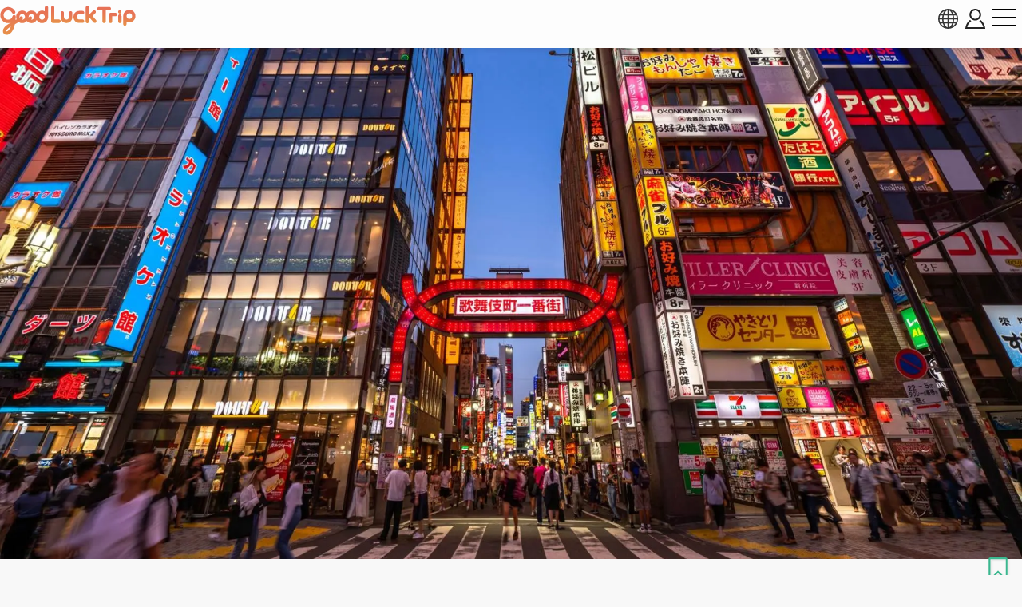

--- FILE ---
content_type: text/html; charset=UTF-8
request_url: https://www.gltjp.com/ja/directory/item/11195/
body_size: 27464
content:
<!DOCTYPE html>
<html lang="ja">
  <head prefix="og: https://ogp.me/ns#">
    <meta charset="UTF-8">
    <meta http-equiv="content-language" content="ja">
    <meta http-equiv="X-UA-Compatible" content="IE=edge">
    <meta http-equiv="Pragma" content="no-cache">
    <meta name="viewport" content="width=device-width, initial-scale=1.0, minimum-scale=1.0">
    <meta name="format-detection" content="telephone=no">
        <meta http-equiv="x-dns-prefetch-control" content="on">
                <link rel="dns-prefetch" href="//cdn.gltjp.com">
        <link rel="dns-prefetch" href="https://static.gltjp.com">
        <link rel="dns-prefetch" href="//cdnjs.cloudflare.com">
        <link rel="dns-prefetch" href="https://www.googletagmanager.com">
        <link rel="dns-prefetch" href="https://www.google-analytics.com">
        <link rel="dns-prefetch" href="https://www.google.com">
                    <link rel="preconnect" href="//cdn.gltjp.com">
        <link rel="preconnect" href="https://static.gltjp.com">
        <link rel="preconnect" href="//cdnjs.cloudflare.com">
                        <title>
      歌舞伎町&nbsp;-&nbsp;見どころ、アクセス&nbsp;&amp;&nbsp;周辺情報&nbsp;|&nbsp;GOOD&nbsp;LUCK&nbsp;TRIP</title>
    
        <meta name="description" content="新宿駅東口すぐの場所にある歓楽街「歌舞伎町」。居酒屋やアミューズメント施設などが多く、特に大人の夜の遊び場が充実している。深夜でもネオンの明かりが消えることがないので「眠らない街」とも呼ばれている。">
                <link rel="canonical" href="https://www.gltjp.com/ja/directory/item/11195/">
                <link rel="alternate" href="https://www.gltjp.com/ja/directory/item/11195/" hreflang="ja">
        <link rel="alternate" href="https://www.gltjp.com/zh-hant/directory/item/11195/" hreflang="zh-Hant">
        <link rel="alternate" href="https://www.gltjp.com/zh-hans/directory/item/11195/" hreflang="zh-Hans">
        <link rel="alternate" href="https://www.gltjp.com/en/directory/item/11195/" hreflang="en">
        <link rel="alternate" href="https://www.gltjp.com/en/directory/item/11195/" hreflang="x-default">
                        <meta name="thumbnail" content="https://static.gltjp.com/glt/data/directory/12000/11195/20200917_092716_662b2e71_w1920.webp">
                <meta property="og:site_name" content="GOOD LUCK TRIP">
            <meta property="og:title" content="歌舞伎町 - 見どころ、アクセス &amp; 周辺情報">
            <meta property="og:type" content="article">
            <meta property="og:description" content="新宿駅東口すぐの場所にある歓楽街「歌舞伎町」。居酒屋やアミューズメント施設などが多く、特に大人の夜の遊び場が充実している。深夜でもネオンの明かりが消えることがないので「眠らない街」とも呼ばれている。">
            <meta property="og:url" content="https://www.gltjp.com/ja/directory/item/11195/">
            <meta property="og:image" content="https://static.gltjp.com/glt/data/directory/12000/11195/20200917_092716_662b2e71_w1920.webp">
            <meta property="og:image:width" content="1920">
            <meta property="og:image:height" content="1279">
                <link rel="icon" href="//cdn.gltjp.com/edo/favicons/prd/favicon.ico" sizes="32x32">
    <link rel="icon" type="image/png" href="//cdn.gltjp.com/edo/favicons/prd/icon.png">
    <link rel="apple-touch-icon" href="//cdn.gltjp.com/edo/favicons/prd/apple-touch-icon.png">
    
<link rel="stylesheet" media="all" href="//cdn.gltjp.com/edo/css/directory/item.min__20251223-173556__.css" />

            <style>
      @font-face{  font-family: 'icomoon';  src: url('//cdn.gltjp.com/edo/css/fonts/icomoon.eot?20251223-173556');  src: url('//cdn.gltjp.com/edo/css/fonts/icomoon.eot?20251223-173556#iefix') format("embedded-opentype"), url('//cdn.gltjp.com/edo/css/fonts/icomoon.ttf?20251223-173556') format("truetype"), url('//cdn.gltjp.com/edo/css/fonts/icomoon.woff?20251223-173556') format("woff"), url('//cdn.gltjp.com/edo/css/fonts/icomoon.svg?20251223-173556#icomoon') format("svg");  font-weight: normal;  font-style: normal;  font-display: block;}</style>
                <script>function debug($value){/*- do nothing;*/}</script>
        

        <script type="application/ld+json">
      [
    {
        "@context": "https:\/\/schema.org\/",
        "@type": "LocalBusiness",
        "name": "\u6b4c\u821e\u4f0e\u753a",
        "image": "https:\/\/static.gltjp.com\/glt\/data\/directory\/12000\/11195\/20200917_092752_6bcfbec3_w1920.webp",
        "description": "\u65b0\u5bbf\u99c5\u6771\u53e3\u3059\u3050\u306e\u5834\u6240\u306b\u3042\u308b\u6b53\u697d\u8857\u300c\u6b4c\u821e\u4f0e\u753a\u300d\u3002\u5c45\u9152\u5c4b\u3084\u30a2\u30df\u30e5\u30fc\u30ba\u30e1\u30f3\u30c8\u65bd\u8a2d\u306a\u3069\u304c\u591a\u304f\u3001\u7279\u306b\u5927\u4eba\u306e\u591c\u306e\u904a\u3073\u5834\u304c\u5145\u5b9f\u3057\u3066\u3044\u308b\u3002\u6df1\u591c\u3067\u3082\u30cd\u30aa\u30f3\u306e\u660e\u304b\u308a\u304c\u6d88\u3048\u308b\u3053\u3068\u304c\u306a\u3044\u306e\u3067\u300c\u7720\u3089\u306a\u3044\u8857\u300d\u3068\u3082\u547c\u3070\u308c\u3066\u3044\u308b\u3002",
        "geo": {
            "@type": "GeoCoordinates",
            "latitude": 35.693826665076,
            "longitude": 139.70100772796
        },
        "address": "\u6771\u4eac\u90fd\u65b0\u5bbf\u533a\u6b4c\u821e\u4f0e\u753a",
        "aggregateRating": {
            "@type": "AggregateRating",
            "ratingValue": "4.07",
            "reviewCount": 27
        }
    },
    {
        "@context": "http:\/\/schema.org",
        "@type": "BreadcrumbList",
        "itemListElement": [
            {
                "@type": "ListItem",
                "position": 1,
                "item": {
                    "@id": "\/ja\/",
                    "name": "TOP"
                }
            },
            {
                "@type": "ListItem",
                "position": 2,
                "item": {
                    "@id": "\/ja\/summary\/",
                    "name": "\u65e5\u672c\u89b3\u5149\u30ac\u30a4\u30c9"
                }
            },
            {
                "@type": "ListItem",
                "position": 3,
                "item": {
                    "@id": "\/ja\/summary\/area\/kanto\/",
                    "name": "\u95a2\u6771\u5730\u65b9"
                }
            },
            {
                "@type": "ListItem",
                "position": 4,
                "item": {
                    "@id": "\/ja\/summary\/area\/tokyo\/",
                    "name": "\u6771\u4eac"
                }
            },
            {
                "@type": "ListItem",
                "position": 5,
                "item": {
                    "@id": "\/ja\/summary\/area\/shinjuku\/",
                    "name": "\u65b0\u5bbf\u30fb\u5927\u4e45\u4fdd\u30fb\u4ee3\u3005\u6728\u30fb\u56db\u30c4\u8c37"
                }
            },
            {
                "@type": "ListItem",
                "position": 6,
                "item": {
                    "@id": "\/ja\/catalog\/directory\/spot\/shinjuku\/",
                    "name": "\u65b0\u5bbf\u30fb\u5927\u4e45\u4fdd\u30fb\u4ee3\u3005\u6728\u30fb\u56db\u30c4\u8c37 : \u898b\u3069\u3053\u308d"
                }
            },
            {
                "@type": "ListItem",
                "position": 7,
                "item": {
                    "@id": "\/ja\/catalog\/directory\/spot\/shinjuku\/shopping-streets\/",
                    "name": "\u65b0\u5bbf\u30fb\u5927\u4e45\u4fdd\u30fb\u4ee3\u3005\u6728\u30fb\u56db\u30c4\u8c37 : \u5546\u5e97\u8857&\u5e02\u5834"
                }
            },
            {
                "@type": "ListItem",
                "position": 8,
                "item": {
                    "@id": "https:\/\/www.gltjp.com\/ja\/directory\/item\/11195\/",
                    "name": "\u6b4c\u821e\u4f0e\u753a"
                }
            }
        ]
    }
]    </script>
        
<!-- ANALYTICS -->
<!-- Google Tag Manager -->
<script>(function(w,d,s,l,i){w[l]=w[l]||[];w[l].push({'gtm.start':
new Date().getTime(),event:'gtm.js'});var f=d.getElementsByTagName(s)[0],
j=d.createElement(s),dl=l!='dataLayer'?'&l='+l:'';j.async=true;j.src=
'https://www.googletagmanager.com/gtm.js?id='+i+dl;f.parentNode.insertBefore(j,f);
})(window,document,'script','dataLayer','GTM-WMM5R9G');</script>
<!-- End Google Tag Manager -->

<!-- /ANALYTICS -->
          </head>
  <body class="lang-ja env-prd">
    <div class="body-container">
      <header class="b-headerBar">
        <div class="b-headerBar__inner">
          <a href="/ja/" aria-label="home" class="b-headerBar__logo --glt"><img src="//cdn.gltjp.com/edo/img/ja/logo__20251223-173556__.svg" alt="GOOD LUCK TRIP" title="GOOD LUCK TRIP" width="438" height="93"/></a>          <div class="b-headerBar__buttons">
            <button aria-label="language select" title="language" bj-modal-target="langSelect" class="b-headerBar__languageButton">
              <svg width="128px" height="128px" viewBox="0 0 128 128">
	<g stroke="none" stroke-width="1" fill="none" fill-rule="evenodd">
		<g transform="translate(-5134.000000, -2902.000000)" fill="#6A7873" fill-rule="nonzero" class="fill-target">
			<path d="M5198,2902 C5162.65387,2902 5134,2930.65387 5134,2966 C5134,3001.34613 5162.65387,3030 5198,3030 C5233.3464,3030 5262,3001.3464 5262,2966 C5262,2930.6536 5233.3464,2902 5198,2902 Z M5234.212,2987.33333 C5235.356,2981.93947 5236.07813,2976.2144 5236.31307,2970.26667 L5253.30587,2970.26667 C5252.86107,2976.15947 5251.48933,2981.88187 5249.2152,2987.33333 L5234.212,2987.33333 L5234.212,2987.33333 Z M5161.788,2944.66667 C5160.644,2950.06053 5159.92187,2955.7856 5159.68693,2961.73333 L5142.6944,2961.73333 C5143.1392,2955.8408 5144.51067,2950.11813 5146.7848,2944.66667 L5161.788,2944.66667 Z M5225.47147,2944.66667 C5226.75333,2950.12827 5227.52453,2955.8472 5227.77547,2961.73333 L5202.26667,2961.73333 L5202.26667,2944.66667 L5225.47147,2944.66667 L5225.47147,2944.66667 Z M5202.26667,2936.13333 L5202.26667,2911.15493 C5204.212,2911.72107 5206.1392,2912.67093 5208.0304,2914.00427 C5211.57467,2916.50293 5214.96533,2920.352 5217.83573,2925.13573 C5219.82,2928.44267 5221.536,2932.12453 5222.96853,2936.1336 L5202.26667,2936.1336 L5202.26667,2936.13333 Z M5178.16427,2925.13547 C5181.03467,2920.35173 5184.42507,2916.5024 5187.9696,2914.004 C5189.86053,2912.67067 5191.788,2911.7208 5193.73333,2911.15467 L5193.73333,2936.13333 L5173.03147,2936.13333 C5174.46427,2932.12453 5176.18027,2928.44267 5178.16427,2925.13547 Z M5193.73333,2944.66667 L5193.73333,2961.73333 L5168.2248,2961.73333 C5168.47547,2955.8472 5169.24693,2950.12827 5170.52853,2944.66667 L5193.73333,2944.66667 L5193.73333,2944.66667 Z M5146.78507,2987.33333 C5144.51093,2981.88187 5143.13947,2976.15947 5142.69467,2970.26667 L5159.6872,2970.26667 C5159.92213,2976.2144 5160.64427,2981.93947 5161.78827,2987.33333 L5146.78507,2987.33333 Z M5168.2248,2970.26667 L5193.73333,2970.26667 L5193.73333,2987.33333 L5170.52853,2987.33333 C5169.24693,2981.872 5168.47547,2976.1528 5168.2248,2970.26667 Z M5193.73333,2995.86667 L5193.73333,3020.84533 C5191.78827,3020.2792 5189.8608,3019.32907 5187.9696,3017.996 C5184.42507,3015.49733 5181.0344,3011.648 5178.16427,3006.86453 C5176.18,3003.55733 5174.46427,2999.87547 5173.0312,2995.86667 L5193.73333,2995.86667 Z M5217.83573,3006.86453 C5214.96533,3011.648 5211.57467,3015.49733 5208.0304,3017.996 C5206.1392,3019.32907 5204.212,3020.2792 5202.26667,3020.84533 L5202.26667,2995.86667 L5222.9688,2995.86667 C5221.536,2999.87547 5219.82,3003.55733 5217.83573,3006.86453 Z M5202.26667,2987.33333 L5202.26667,2970.26667 L5227.7752,2970.26667 C5227.52453,2976.1528 5226.75307,2981.872 5225.4712,2987.33333 L5202.26667,2987.33333 Z M5236.31307,2961.73333 C5236.07813,2955.7856 5235.356,2950.06053 5234.212,2944.66667 L5249.2152,2944.66667 C5251.48933,2950.11813 5252.86107,2955.8408 5253.30587,2961.73333 L5236.31307,2961.73333 L5236.31307,2961.73333 Z M5244.7544,2936.13333 L5231.96773,2936.13333 C5229.48267,2928.2984 5226.05093,2921.42747 5221.9256,2915.94293 C5227.59707,2918.65493 5232.73333,2922.29173 5237.2208,2926.7792 C5240.0848,2929.64293 5242.6024,2932.77093 5244.7544,2936.13333 L5244.7544,2936.13333 Z M5158.7792,2926.7792 C5163.26693,2922.29147 5168.4032,2918.65493 5174.0744,2915.94293 C5169.9488,2921.42747 5166.5176,2928.2984 5164.03227,2936.13333 L5151.24587,2936.13333 C5153.3976,2932.77093 5155.91547,2929.64293 5158.7792,2926.7792 Z M5151.24587,2995.86667 L5164.03227,2995.86667 C5166.5176,3003.7016 5169.94907,3010.57253 5174.07467,3016.05733 C5168.4032,3013.34533 5163.26693,3009.70853 5158.77947,3005.2208 C5155.91547,3002.35707 5153.3976,2999.22907 5151.24587,2995.86667 Z M5237.2208,3005.2208 C5232.73333,3009.70853 5227.5968,3013.34533 5221.9256,3016.05733 C5226.0512,3010.5728 5229.48267,3003.7016 5231.96773,2995.86667 L5244.7544,2995.86667 C5242.6024,2999.22907 5240.0848,3002.35707 5237.2208,3005.2208 L5237.2208,3005.2208 Z" id="language"></path>
		</g>
	</g>
</svg>            </button>
                        <button bj-hover="" aria-label="account button" class="b-headerBar__accountButton"><span aria-label="login button" class="rl-login-icon st-not-login"></span>
            </button>
                        <button aria-label="menu button" class="b-headerBar__menuButton"><span class="b-headerBar__menuButtonLine b-headerBar__menuButtonLineTop"></span><span class="b-headerBar__menuButtonLine b-headerBar__menuButtonLineMiddle"></span><span class="b-headerBar__menuButtonLine b-headerBar__menuButtonLineBottom"></span></button>
          </div>
        </div>
        <div class="b-headerBar__menu">
          <div class="b-search">
            <form method="get" action="/ja/search/" class="b-search__form">
              <input type="text" name="w">
              <button>
                <svg version="1.1" xmlns="http://www.w3.org/2000/svg" width="416" height="448" viewBox="0 0 416 448">
<path class="fill-target" d="M288 208c0-61.75-50.25-112-112-112s-112 50.25-112 112 50.25 112 112 112 112-50.25 112-112zM416 416c0 17.5-14.5 32-32 32-8.5 0-16.75-3.5-22.5-9.5l-85.75-85.5c-29.25 20.25-64.25 31-99.75 31-97.25 0-176-78.75-176-176s78.75-176 176-176 176 78.75 176 176c0 35.5-10.75 70.5-31 99.75l85.75 85.75c5.75 5.75 9.25 14 9.25 22.5z"></path>
</svg>
              </button>
            </form>
          </div>
          <nav class="b-headerBar__mainLinks">
            <a href="/ja/summary/" class="b-headerBar__mainLinksItem">
              <div class="b-headerBar__mainLinksImage">
              </div>
              <div class="b-headerBar__mainLinksTexts">
                <p class="b-headerBar__mainLinksTitle">
                  日本観光ガイド</p>
                <p class="b-headerBar__mainLinksCaption">
                  北海道・東北 / 関東 / 中部・北陸 / 関西 / 中国・四国 / 九州・沖縄...</p>
              </div></a>
            <a href="/ja/catalog/directory/spot/" class="b-headerBar__mainLinksItem">
              <div class="b-headerBar__mainLinksImage">
              </div>
              <div class="b-headerBar__mainLinksTexts">
                <p class="b-headerBar__mainLinksTitle">
                  見どころ</p>
                <p class="b-headerBar__mainLinksCaption">
                  神社 ・寺 / 温泉・秘境 / 遊園地 / 体験施設 / 展望台...</p>
              </div></a>
            <a href="/ja/catalog/directory/gourmet/" class="b-headerBar__mainLinksItem">
              <div class="b-headerBar__mainLinksImage">
              </div>
              <div class="b-headerBar__mainLinksTexts">
                <p class="b-headerBar__mainLinksTitle">
                  レストラン</p>
                <p class="b-headerBar__mainLinksCaption">
                  寿司・刺し身 / 焼き肉・しゃぶしゃぶ / ラーメン / B級グルメ...</p>
              </div></a>
            <a href="/ja/catalog/directory/shop/" class="b-headerBar__mainLinksItem">
              <div class="b-headerBar__mainLinksImage">
              </div>
              <div class="b-headerBar__mainLinksTexts">
                <p class="b-headerBar__mainLinksTitle">
                  ショッピング</p>
                <p class="b-headerBar__mainLinksCaption">
                  商業施設 / アウトレット / ベービー&amp;キッズ / 電気屋 / ケーキ屋...</p>
              </div></a>
            <a href="/ja/catalog/directory/accommodation/" class="b-headerBar__mainLinksItem">
              <div class="b-headerBar__mainLinksImage">
              </div>
              <div class="b-headerBar__mainLinksTexts">
                <p class="b-headerBar__mainLinksTitle">
                  ホテル・旅館</p>
                <p class="b-headerBar__mainLinksCaption">
                  高級ホテル / 格安ホテル / 温泉旅館 / カプセルホテル...</p>
              </div></a>
            <a href="/ja/catalog/directory/goods/" class="b-headerBar__mainLinksItem">
              <div class="b-headerBar__mainLinksImage">
              </div>
              <div class="b-headerBar__mainLinksTexts">
                <p class="b-headerBar__mainLinksTitle">
                  商品</p>
                <p class="b-headerBar__mainLinksCaption">
                  美容・コスメ / 家電製品 / 雑貨・小物 / 食品・酒 / お菓子...</p>
              </div></a>
            <a href="/ja/catalog/directory/event/" class="b-headerBar__mainLinksItem">
              <div class="b-headerBar__mainLinksImage">
              </div>
              <div class="b-headerBar__mainLinksTexts">
                <p class="b-headerBar__mainLinksTitle">
                  まつり・イベント</p>
                <p class="b-headerBar__mainLinksCaption">
                  伝統行事 / 花火大会 / イルミネーション / グルメ・イベント...</p>
              </div></a>
            <a href="/ja/catalog/directory/culture/" class="b-headerBar__mainLinksItem">
              <div class="b-headerBar__mainLinksImage">
              </div>
              <div class="b-headerBar__mainLinksTexts">
                <p class="b-headerBar__mainLinksTitle">
                  文化</p>
                <p class="b-headerBar__mainLinksCaption">
                  日本の歴史 / 日本の人物 / 伝統料理 / 豆知識...</p>
              </div></a>
            <a href="/ja/catalog/directory/traffic/" class="b-headerBar__mainLinksItem">
              <div class="b-headerBar__mainLinksImage">
              </div>
              <div class="b-headerBar__mainLinksTexts">
                <p class="b-headerBar__mainLinksTitle">
                  交通</p>
                <p class="b-headerBar__mainLinksCaption">
                  飛行機 / 新幹線 / 列車 / バス / 周遊きっぷ / クルーズ船&amp;水上バス...</p>
              </div></a>
                      </nav>
                              <ul class="b-headerBar__languageLinks">
                        <li><a href="/ja/directory/item/11195/" hreflang="ja" class="b-headerBar__languageLinksItem --current"><span>
                  日本語</span></a></li>
                        <li><a href="/zh-hant/directory/item/11195/" hreflang="zh-TW" class="b-headerBar__languageLinksItem "><span>
                  繁體中文</span></a></li>
                        <li><a href="/zh-hans/directory/item/11195/" hreflang="zh-CN" class="b-headerBar__languageLinksItem "><span>
                  简体中文</span></a></li>
                        <li><a href="/en/directory/item/11195/" hreflang="en" class="b-headerBar__languageLinksItem "><span>
                  ENGLISH</span></a></li>
                        <li><a href="/th/" hreflang="th" class="b-headerBar__languageLinksItem "><span>
                  ภาษาไทย</span></a></li>
                        <li><a href="/ko/" hreflang="ko" class="b-headerBar__languageLinksItem "><span>
                  한국어</span></a></li>
                      </ul>
                    <div class="b-headerBar__info">
            <p class="b-headerBar__copyright">©Arukikata. Co. , Ltd.&nbsp;&nbsp;|&nbsp;&nbsp;©Bringer Japan Z Inc.</p>
          </div>
        </div>
              </header>
      <main class="contents-body">
        <div class="sec-hero">
                    <div class="rl-row-hero"><img src="https://static.gltjp.com/glt/data/directory/12000/11195/20200917_092752_6bcfbec3_w1920.webp" oncontextmenu="return false;" alt="歌舞伎町"  width="1920" height="979"></div>
                                        <div class="com-bookmark">
    <button type="button" title="保存する" bj-login="openPanel" class="com-bookmark__button">
    <svg width="108px" height="128px" viewBox="0 0 108 128" version="1.1" xmlns="http://www.w3.org/2000/svg" xmlns:xlink="http://www.w3.org/1999/xlink">
	<defs>
		<clipPath id="bookmark-clip">
			<path class="fill-target" d="M98.2125,0 C99.47812,0 100.74375,0.2533 101.925,0.75989 C105.6375,2.19525 108,5.65699 108,9.45646 L108,118.29024 C108,122.08971 105.6375,125.55145 101.925,126.98681 C100.74375,127.4934 99.47812,127.66227 98.2125,127.66227 C95.59688,127.66227 93.15,126.73351 91.20938,124.96042 L54,89.16095 L16.79062,124.96042 C14.85,126.73351 12.40312,127.7467 9.7875,127.7467 C8.52188,127.7467 7.25625,127.4934 6.075,126.98681 C2.3625,125.55145 0,122.08971 0,118.29024 L0,9.45646 C0,5.65699 2.3625,2.19525 6.075,0.75989 C7.25625,0.2533 8.52188,0 9.7875,0 L98.2125,0 Z"></path>
		</clipPath>
	</defs>
	<g clip-path="url(#bookmark-clip)">
		<path class="fill-target" d="M98.2125,0 C99.47812,0 100.74375,0.2533 101.925,0.75989 C105.6375,2.19525 108,5.65699 108,9.45646 L108,118.29024 C108,122.08971 105.6375,125.55145 101.925,126.98681 C100.74375,127.4934 99.47812,127.66227 98.2125,127.66227 C95.59688,127.66227 93.15,126.73351 91.20938,124.96042 L54,89.16095 L16.79062,124.96042 C14.85,126.73351 12.40312,127.7467 9.7875,127.7467 C8.52188,127.7467 7.25625,127.4934 6.075,126.98681 C2.3625,125.55145 0,122.08971 0,118.29024 L0,9.45646 C0,5.65699 2.3625,2.19525 6.075,0.75989 C7.25625,0.2533 8.52188,0 9.7875,0 L98.2125,0 Z" fill="none" stroke="#3bb78f" stroke-width="20" class="stroke-target"></path>
	</g>
</svg>
  </button>
  </div>
                  </div>
        <div class="sec-summary">
                    <p class="sec-summary__badgeOfficial"><span class="sec-summary__badgeOfficialMain">
              公式情報</span><span class="sec-summary__badgeOfficialTooltip">
              掲載施設による公式確認を経た情報です。</span></p>
                    <h1 class="sec-summary__title"><span><span>歌舞伎町</span></span></h1>
                    <div class="sec-summary__introduction">
            <p>
              「眠らない街」とも呼ばれる、東京屈指の歓楽街。</p>
          </div>
                              <div class="sec-summary__score">
            <div class="com-rate"><span class="rl-stars">
    <span class="icon-star"></span><span class="icon-star"></span><span class="icon-star"></span><span class="icon-star"></span><span class="icon-star-o"></span>
    </span>
  <span class="rl-score">
    4.07</span>
    <span class="rl-reviewCount"><span class="rl-icon">
      <svg id="_x32_" version="1.1" xmlns="http://www.w3.org/2000/svg" xmlns:xlink="http://www.w3.org/1999/xlink" x="0px" y="0px" viewBox="0 0 512 512" xml:space="preserve">
        <style type="text/css">.st0{fill:#2d383e;}</style>
        <g>
          <path d="M442.539,73.946c-44.84-37.927-108.949-60.084-187.344-60.066c-74.388,0-137.905,20.981-183.328,58.411    c-22.702,18.686-40.758,41.492-53.06,67.428C6.489,165.648-0.019,194.641,0,225.422c-0.019,37.214,7.768,71.586,23.511,101.577    c14.99,28.664,37.297,53.04,65.699,72.103c-6.715,28.269-16.157,68.67-16.157,68.689c-0.432,1.815-0.658,3.706-0.639,5.624    c-0.018,7.59,3.518,14.897,9.667,19.608l0.038,0.028v0.01c4.402,3.348,9.705,5.06,15.01,5.06c3.988,0,8.031-0.969,11.68-2.934    l0.358-0.188l0.357-0.216c0.019-0.009,5.079-3.01,12.866-7.618c11.661-6.903,29.435-17.407,45.291-26.745    c7.919-4.665,15.367-9.038,21.31-12.508c5.924-3.46,10.476-6.103,12.17-7.034l0.075-0.047l0.112-0.065    c22.1-12.527,39.705-14.634,53.849-14.709c58.702-0.085,121.212-11.464,171.13-42.62c24.902-15.602,46.57-36.413,61.806-63.056    c15.272-26.624,23.886-58.853,23.868-96.16C512.112,165.545,487.416,111.78,442.539,73.946z M454.709,301.24    c-8.822,15.376-20.37,28.316-34.232,39.282c-20.784,16.429-46.871,28.288-75.479,35.934c-28.598,7.664-59.652,11.088-89.802,11.078    c-18.508-0.075-44.369,3.414-72.752,19.684v-0.01c-3.141,1.749-10.137,5.822-19.354,11.219    c-13.222,7.759-30.62,18.019-45.14,26.614c3.536-15.094,7.656-32.576,10.721-45.413v-0.019c0.508-2.144,0.884-4.468,0.884-7.11    c0.038-3.724-0.922-8.266-3.065-12.046c-1.6-2.831-3.65-5.06-5.436-6.583c-2.746-2.285-4.796-3.273-5.944-3.903l-1.166-0.592    l-0.132-0.075c-25.147-16.204-43.655-36.329-56.18-60.188c-12.527-23.897-19.11-51.781-19.11-83.69    c0-25.401,5.285-48.526,15.084-69.187c14.708-30.94,39.667-56.605,73.786-74.896c34.082-18.254,77.398-28.937,127.805-28.937    c71.284,0.019,125.933,20.031,162.46,50.952c36.47,31.025,55.692,72.799,55.824,120.864    C473.442,255.723,466.407,280.729,454.709,301.24z" style="fill: rgb(45, 56, 62);" class="st0"></path>
          <path d="M135.055,197.171c-16.278,0-29.472,13.204-29.472,29.483c0,16.278,13.194,29.473,29.472,29.473    c16.288,0,29.482-13.194,29.482-29.473C164.538,210.375,151.344,197.171,135.055,197.171z" style="fill: rgb(45, 56, 62);" class="st0"></path>
          <path d="M250.024,197.171c-16.28,0-29.474,13.204-29.474,29.483c0,16.278,13.194,29.473,29.474,29.473    c16.288,0,29.482-13.194,29.482-29.473C279.506,210.375,266.312,197.171,250.024,197.171z" style="fill: rgb(45, 56, 62);" class="st0"></path>
          <path d="M365,197.171c-16.278,0-29.482,13.204-29.482,29.483c0,16.278,13.204,29.473,29.482,29.473    c16.288,0,29.484-13.194,29.484-29.473C394.484,210.375,381.288,197.171,365,197.171z" style="fill: rgb(45, 56, 62);" class="st0"></path>
        </g>
      </svg></span><span class="rl-count">
      27</span></span>
  </div>
          </div>
                    <div class="sec-summary__kind">
            <p>
              </p>
          </div>
          <div class="sec-summary__meta">
            <div class="sec-summary__dateModified">
              <div class="sec-summary__dateModified-icon"></div><span class="sec-summary__dateModified-label">
                更新 : </span>
              <time datetime="2025-01-28T17:07:41+09:00" class="sec-summary__dateModified-value">
                2025年01月28日</time>
            </div>
                                  </div>
          <div class="sec-summary__nav">
            <ul>
                                          <li><a href="#ja-1-2" bj-hashlink="#ja-1-2,0"><span>
                    ポイント</span></a></li>
                                                        <li><a href="#anc-photo" bj-hashlink="#anc-photo,0"><span>
                    写真</span></a></li>
                                                        <li><a href="#anc-review" bj-hashlink="#anc-review,0"><span>
                    口コミ</span></a></li>
                                                        <li><a href="#anc-ortherArticles" bj-hashlink="#anc-ortherArticles,0"><span>
                    合わせて読む</span></a></li>
                                          <li><a href="#anc-info" bj-hashlink="#anc-info,0"><span>
                    基本情報</span></a></li>
                                          <li><a href="#anc-nearspots" bj-hashlink="#anc-nearspots,0"><span>
                    近くのスポット</span></a></li>
                          </ul>
          </div>
        </div>
        <div class="sec-body">
          <div id="ja-1-1" class="unit-text type-normal align-left">
  <p class="">
    <a href = "/ja/article/item/20067/" >新宿</a>駅東口すぐの場所にある歓楽街「歌舞伎町」。<a href = "/ja/article/item/10055/" >居酒屋</a>やアミューズメント施設などが多く、特に大人の夜の遊び場が充実している。深夜でもネオンの明かりが消えることがないので「眠らない街」とも呼ばれている。</p>
</div>
<div id="ja-1-4" class="unit-text type-note align-left">
  <p class="">
    ※近年は防犯カメラも多く、治安も良くなってきてはいるが、深夜女性一人で歩いたり、声をかけられて付いて行くのはやめておこう。</p>
</div>
<section><h2 id="ja-1-2" class="unit-headline unit-headline-type-h2 unit-headline-type-h2--align-center">
  <div class="unit-headline__text ">
    ポイント</div>
</h2>
<div id="ja-1-3" class="unit-list type-point align-left">  <ul class="type-point__list">
        <li class="type-point__item">
      <div class="type-point__itemInner"><span class="type-point__text">
          夜遅くまで営業しているお店が多い。</span></div>
    </li>
        <li class="type-point__item">
      <div class="type-point__itemInner"><span class="type-point__text">
          TOHOシネマズ新宿の入るビル上にはゴジラの像がある。</span></div>
    </li>
        <li class="type-point__item">
      <div class="type-point__itemInner"><span class="type-point__text">
          昼間は歩きやすく、話題のアミューズメント施設などを楽しむのもおすすめ。</span></div>
    </li>
      </ul>
  </div>
</section>
        </div>
                <section id="anc-photo" class="sec-photos">
          <h2 id="unit-headline-0" class="unit-headline unit-headline-type-h2 unit-headline-type-h2--align-center">
  <div class="unit-headline__text ">
    写真</div>
</h2>
          <div id="photobox" class="unit-photobox width-extralarge">
  <div class="com-scroll-photos type-box">
    <ul class="list st-count-3">
            <li class="item">
        <div class="wrap"> <img src="https://static.gltjp.com/glt/data/directory/12000/11195/20200917_093301_9ae272b6_w640.webp" loading="lazy" width="640" height="426" alt="歌舞伎町一番街のネオンサイン" oncontextmenu="return false;"  style="object-position:center center;" bj-lightbox-src="https://static.gltjp.com/glt/data/directory/12000/11195/20200917_093301_9ae272b6_w1920.webp" bj-lightbox-width="1920" bj-lightbox-height="1279" bj-lightbox-group="photo-box-photobox" bj-lightbox-seq="1" bj-lightbox-caption="歌舞伎町一番街のネオンサイン" class="rl-img"/></div>
                <p class="rl-caption">
          歌舞伎町一番街のネオンサイン</p>
              </li>
            <li class="item">
        <div class="wrap"> <img src="https://static.gltjp.com/glt/data/directory/12000/11195/20200917_093303_93169b84_w640.webp" loading="lazy" width="640" height="426" alt="多くの人で賑わう歌舞伎町" oncontextmenu="return false;"  style="object-position:center center;" bj-lightbox-src="https://static.gltjp.com/glt/data/directory/12000/11195/20200917_093303_93169b84_w1920.webp" bj-lightbox-width="1920" bj-lightbox-height="1280" bj-lightbox-group="photo-box-photobox" bj-lightbox-seq="2" bj-lightbox-caption="多くの人で賑わう歌舞伎町" class="rl-img"/></div>
                <p class="rl-caption">
          多くの人で賑わう歌舞伎町</p>
              </li>
            <li class="item">
        <div class="wrap"> <img src="https://static.gltjp.com/glt/data/directory/12000/11195/20200917_093305_1abea1ce_w640.webp" loading="lazy" width="640" height="426" alt="「眠らない街」と呼ばれる歌舞伎町" oncontextmenu="return false;"  style="object-position:center center;" bj-lightbox-src="https://static.gltjp.com/glt/data/directory/12000/11195/20200917_093305_1abea1ce_w1920.webp" bj-lightbox-width="1920" bj-lightbox-height="1280" bj-lightbox-group="photo-box-photobox" bj-lightbox-seq="3" bj-lightbox-caption="「眠らない街」と呼ばれる歌舞伎町" class="rl-img"/></div>
                <p class="rl-caption">
          「眠らない街」と呼ばれる歌舞伎町</p>
              </li>
          </ul>
  </div>
</div>
        </section>
                                <section id="anc-review" class="sec-reviews">
          <h2 id="unit-headline-1" class="unit-headline unit-headline-type-h2 unit-headline-type-h2--align-center">
  <div class="unit-headline__text ">
    口コミ</div>
</h2>
                    <div class="rl-row-count"><span class="rl-icon">
              <svg id="_x32_" version="1.1" xmlns="http://www.w3.org/2000/svg" xmlns:xlink="http://www.w3.org/1999/xlink" x="0px" y="0px" viewBox="0 0 512 512" xml:space="preserve">
                <style type="text/css">.st0{fill:#2d383e;}</style>
                <g>
                  <path d="M442.539,73.946c-44.84-37.927-108.949-60.084-187.344-60.066c-74.388,0-137.905,20.981-183.328,58.411    c-22.702,18.686-40.758,41.492-53.06,67.428C6.489,165.648-0.019,194.641,0,225.422c-0.019,37.214,7.768,71.586,23.511,101.577    c14.99,28.664,37.297,53.04,65.699,72.103c-6.715,28.269-16.157,68.67-16.157,68.689c-0.432,1.815-0.658,3.706-0.639,5.624    c-0.018,7.59,3.518,14.897,9.667,19.608l0.038,0.028v0.01c4.402,3.348,9.705,5.06,15.01,5.06c3.988,0,8.031-0.969,11.68-2.934    l0.358-0.188l0.357-0.216c0.019-0.009,5.079-3.01,12.866-7.618c11.661-6.903,29.435-17.407,45.291-26.745    c7.919-4.665,15.367-9.038,21.31-12.508c5.924-3.46,10.476-6.103,12.17-7.034l0.075-0.047l0.112-0.065    c22.1-12.527,39.705-14.634,53.849-14.709c58.702-0.085,121.212-11.464,171.13-42.62c24.902-15.602,46.57-36.413,61.806-63.056    c15.272-26.624,23.886-58.853,23.868-96.16C512.112,165.545,487.416,111.78,442.539,73.946z M454.709,301.24    c-8.822,15.376-20.37,28.316-34.232,39.282c-20.784,16.429-46.871,28.288-75.479,35.934c-28.598,7.664-59.652,11.088-89.802,11.078    c-18.508-0.075-44.369,3.414-72.752,19.684v-0.01c-3.141,1.749-10.137,5.822-19.354,11.219    c-13.222,7.759-30.62,18.019-45.14,26.614c3.536-15.094,7.656-32.576,10.721-45.413v-0.019c0.508-2.144,0.884-4.468,0.884-7.11    c0.038-3.724-0.922-8.266-3.065-12.046c-1.6-2.831-3.65-5.06-5.436-6.583c-2.746-2.285-4.796-3.273-5.944-3.903l-1.166-0.592    l-0.132-0.075c-25.147-16.204-43.655-36.329-56.18-60.188c-12.527-23.897-19.11-51.781-19.11-83.69    c0-25.401,5.285-48.526,15.084-69.187c14.708-30.94,39.667-56.605,73.786-74.896c34.082-18.254,77.398-28.937,127.805-28.937    c71.284,0.019,125.933,20.031,162.46,50.952c36.47,31.025,55.692,72.799,55.824,120.864    C473.442,255.723,466.407,280.729,454.709,301.24z" style="fill: rgb(45, 56, 62);" class="st0"></path>
                  <path d="M135.055,197.171c-16.278,0-29.472,13.204-29.472,29.483c0,16.278,13.194,29.473,29.472,29.473    c16.288,0,29.482-13.194,29.482-29.473C164.538,210.375,151.344,197.171,135.055,197.171z" style="fill: rgb(45, 56, 62);" class="st0"></path>
                  <path d="M250.024,197.171c-16.28,0-29.474,13.204-29.474,29.483c0,16.278,13.194,29.473,29.474,29.473    c16.288,0,29.482-13.194,29.482-29.473C279.506,210.375,266.312,197.171,250.024,197.171z" style="fill: rgb(45, 56, 62);" class="st0"></path>
                  <path d="M365,197.171c-16.278,0-29.482,13.204-29.482,29.483c0,16.278,13.204,29.473,29.482,29.473    c16.288,0,29.484-13.194,29.484-29.473C394.484,210.375,381.288,197.171,365,197.171z" style="fill: rgb(45, 56, 62);" class="st0"></path>
                </g>
              </svg></span><span class="rl-count">
              27</span></div>
                    <div id="unit-review-2" class="unit-review layout-normal">
    <p class="unit-review__notice">
    口コミは一部AI翻訳しています。</p>
    <ul id="unit-review-2-ul">
        <li class="com-review-item">
  <article bj-unit-review="" class="com-review-item__inner">
        <div class="com-review-item__row-user"><span><span class="icon-user"></span>
        <a href="/ja/member/profile/100008503/">
          安安</a>
        </span></div>
            <div class="com-review-item__row-attr">
      <div class="com-rate"><span class="rl-stars">
    <span class="icon-star"></span><span class="icon-star"></span><span class="icon-star"></span><span class="icon-star"></span><span class="icon-star"></span>
    </span>
    </div>
      <time datetime="2025-08-28T19:33:12+09:00" class="com-review-item__date">
        2025年08月28日</time>
    </div>
        <div class="com-scroll-photos type-box">
      <ul class="list">
                <li class="item">
          <div class="wrap"><img src="https://static.gltjp.com/glt/data/review/10000/9887/20250828_193306_9f93e4f4_w640.webp" loading="lazy" width="640" height="853" alt="" bj-lightbox-src="https://static.gltjp.com/glt/data/review/10000/9887/20250828_193306_9f93e4f4_w1920.webp" bj-lightbox-width="1108" bj-lightbox-height="1477" bj-lightbox-group="photo-box-review-9887" bj-lightbox-seq="1"/></div>
        </li>
                <li class="item">
          <div class="wrap"><img src="https://static.gltjp.com/glt/data/review/10000/9887/20250828_193308_21f0f51d_w640.webp" loading="lazy" width="640" height="853" alt="" bj-lightbox-src="https://static.gltjp.com/glt/data/review/10000/9887/20250828_193308_21f0f51d_w1920.webp" bj-lightbox-width="1108" bj-lightbox-height="1477" bj-lightbox-group="photo-box-review-9887" bj-lightbox-seq="2"/></div>
        </li>
              </ul>
    </div>
        <p class="rl-review-text">
      日本の夜の雰囲気を体験したいなら、ここは絶対に外せないスポット。</p>
        <div class="rl-row-translation-orign">
      <div class="rl-row-bt">
        <button bj-unit-review-target="9887"><span>
            原文を見る</span></button>
      </div>
      <p bj-unit-review-preview="9887" class="rl-preview"></p>
    </div>
            <div class="rl-agree">
      <button bj-agreement="9887,1" class="rl-agree-bt "><span class="rl-agree-icon-good">
          <svg width="128px" height="123px" viewBox="0 0 128 123" version="1.1" xmlns="http://www.w3.org/2000/svg" xmlns:xlink="http://www.w3.org/1999/xlink">
          	<g id="Page-1" stroke="none" stroke-width="1" fill="none" fill-rule="evenodd">
          		<g id="HD" transform="translate(-3674.000000, -2351.000000)" fill="#2D8C6C" fill-rule="nonzero" class = "fill-target">
          			<path d="M3694.48,2448.28 C3694.48,2445.48 3692.16,2443.16 3689.36,2443.16 C3686.48,2443.16 3684.24,2445.48 3684.24,2448.28 C3684.24,2451.16 3686.48,2453.4 3689.36,2453.4 C3692.16,2453.4 3694.48,2451.16 3694.48,2448.28 Z M3707.28,2407.32 L3707.28,2458.52 C3707.28,2461.32 3704.96,2463.64 3702.16,2463.64 L3679.12,2463.64 C3676.32,2463.64 3674,2461.32 3674,2458.52 L3674,2407.32 C3674,2404.52 3676.32,2402.2 3679.12,2402.2 L3702.16,2402.2 C3704.96,2402.2 3707.28,2404.52 3707.28,2407.32 Z M3802,2407.32 C3802,2411.56 3800.32,2416.12 3797.6,2419.24 C3798.48,2421.8 3798.8,2424.2 3798.8,2425.32 C3798.96,2429.32 3797.76,2433.08 3795.36,2436.28 C3796.24,2439.24 3796.24,2442.44 3795.36,2445.64 C3794.56,2448.6 3793.04,2451.24 3791.04,2453.16 C3791.52,2459.16 3790.16,2464.04 3787.12,2467.64 C3783.68,2471.72 3778.4,2473.8 3771.36,2473.88 L3761.04,2473.88 C3749.6,2473.88 3738.8,2470.12 3730.16,2467.16 C3725.12,2465.4 3720.32,2463.72 3717.52,2463.64 C3714.8,2463.56 3712.4,2461.32 3712.4,2458.52 L3712.4,2407.24 C3712.4,2404.6 3714.64,2402.36 3717.28,2402.12 C3720.24,2401.88 3727.92,2392.36 3731.44,2387.72 C3734.32,2384.04 3737.04,2380.6 3739.52,2378.12 C3742.64,2375 3743.52,2370.2 3744.48,2365.56 C3745.36,2360.84 3746.32,2355.88 3749.76,2352.52 C3750.72,2351.56 3752,2351 3753.36,2351 C3771.28,2351 3771.28,2365.32 3771.28,2371.48 C3771.28,2378.04 3768.96,2382.68 3766.8,2386.84 C3765.92,2388.6 3765.12,2389.4 3764.48,2391.96 L3786.64,2391.96 C3794.96,2391.96 3802,2399 3802,2407.32 Z" id="thumbs-up"></path>
          		</g>
          	</g>
          </svg></span><span class="rl-agree-label-good">
          いいね</span><span bj-agreement-count="9887" class="rl-agree-count">
          0</span></button>
    </div>
      </article>
</li>
        <li class="com-review-item">
  <article bj-unit-review="" class="com-review-item__inner">
        <div class="com-review-item__row-user"><span><span class="icon-user"></span>
        <a href="/ja/member/profile/100012669/">
          徐偉心</a>
        </span></div>
            <div class="com-review-item__row-attr">
      <div class="com-rate"><span class="rl-stars">
    <span class="icon-star"></span><span class="icon-star"></span><span class="icon-star"></span><span class="icon-star"></span><span class="icon-star"></span>
    </span>
    </div>
      <time datetime="2025-07-21T20:41:44+09:00" class="com-review-item__date">
        2025年07月21日</time>
    </div>
        <div class="com-scroll-photos type-box">
      <ul class="list">
                <li class="item">
          <div class="wrap"><img src="https://static.gltjp.com/glt/data/review/10000/9705/20250721_204138_df4c5404_w640.webp" loading="lazy" width="640" height="853" alt="" bj-lightbox-src="https://static.gltjp.com/glt/data/review/10000/9705/20250721_204138_df4c5404_w1920.webp" bj-lightbox-width="1108" bj-lightbox-height="1477" bj-lightbox-group="photo-box-review-9705" bj-lightbox-seq="1"/></div>
        </li>
              </ul>
    </div>
        <p class="rl-review-text">
      夜になるとネオンがまぶしくて、旺角や銅鑼湾の進化版みたいな感じ。</p>
        <div class="rl-row-translation-orign">
      <div class="rl-row-bt">
        <button bj-unit-review-target="9705"><span>
            原文を見る</span></button>
      </div>
      <p bj-unit-review-preview="9705" class="rl-preview"></p>
    </div>
            <div class="rl-agree">
      <button bj-agreement="9705,1" class="rl-agree-bt "><span class="rl-agree-icon-good">
          <svg width="128px" height="123px" viewBox="0 0 128 123" version="1.1" xmlns="http://www.w3.org/2000/svg" xmlns:xlink="http://www.w3.org/1999/xlink">
          	<g id="Page-1" stroke="none" stroke-width="1" fill="none" fill-rule="evenodd">
          		<g id="HD" transform="translate(-3674.000000, -2351.000000)" fill="#2D8C6C" fill-rule="nonzero" class = "fill-target">
          			<path d="M3694.48,2448.28 C3694.48,2445.48 3692.16,2443.16 3689.36,2443.16 C3686.48,2443.16 3684.24,2445.48 3684.24,2448.28 C3684.24,2451.16 3686.48,2453.4 3689.36,2453.4 C3692.16,2453.4 3694.48,2451.16 3694.48,2448.28 Z M3707.28,2407.32 L3707.28,2458.52 C3707.28,2461.32 3704.96,2463.64 3702.16,2463.64 L3679.12,2463.64 C3676.32,2463.64 3674,2461.32 3674,2458.52 L3674,2407.32 C3674,2404.52 3676.32,2402.2 3679.12,2402.2 L3702.16,2402.2 C3704.96,2402.2 3707.28,2404.52 3707.28,2407.32 Z M3802,2407.32 C3802,2411.56 3800.32,2416.12 3797.6,2419.24 C3798.48,2421.8 3798.8,2424.2 3798.8,2425.32 C3798.96,2429.32 3797.76,2433.08 3795.36,2436.28 C3796.24,2439.24 3796.24,2442.44 3795.36,2445.64 C3794.56,2448.6 3793.04,2451.24 3791.04,2453.16 C3791.52,2459.16 3790.16,2464.04 3787.12,2467.64 C3783.68,2471.72 3778.4,2473.8 3771.36,2473.88 L3761.04,2473.88 C3749.6,2473.88 3738.8,2470.12 3730.16,2467.16 C3725.12,2465.4 3720.32,2463.72 3717.52,2463.64 C3714.8,2463.56 3712.4,2461.32 3712.4,2458.52 L3712.4,2407.24 C3712.4,2404.6 3714.64,2402.36 3717.28,2402.12 C3720.24,2401.88 3727.92,2392.36 3731.44,2387.72 C3734.32,2384.04 3737.04,2380.6 3739.52,2378.12 C3742.64,2375 3743.52,2370.2 3744.48,2365.56 C3745.36,2360.84 3746.32,2355.88 3749.76,2352.52 C3750.72,2351.56 3752,2351 3753.36,2351 C3771.28,2351 3771.28,2365.32 3771.28,2371.48 C3771.28,2378.04 3768.96,2382.68 3766.8,2386.84 C3765.92,2388.6 3765.12,2389.4 3764.48,2391.96 L3786.64,2391.96 C3794.96,2391.96 3802,2399 3802,2407.32 Z" id="thumbs-up"></path>
          		</g>
          	</g>
          </svg></span><span class="rl-agree-label-good">
          いいね</span><span bj-agreement-count="9705" class="rl-agree-count">
          1</span></button>
    </div>
      </article>
</li>
        <li class="com-review-item">
  <article bj-unit-review="" class="com-review-item__inner">
        <div class="com-review-item__row-user"><span><span class="icon-user"></span>
        <a href="/ja/member/profile/100012618/">
          林林ing</a>
        </span></div>
            <div class="com-review-item__row-attr">
      <div class="com-rate"><span class="rl-stars">
    <span class="icon-star"></span><span class="icon-star"></span><span class="icon-star"></span><span class="icon-star"></span><span class="icon-star"></span>
    </span>
    </div>
      <time datetime="2025-05-27T19:16:02+09:00" class="com-review-item__date">
        2025年05月27日</time>
    </div>
        <div class="com-scroll-photos type-box">
      <ul class="list">
                <li class="item">
          <div class="wrap"><img src="https://static.gltjp.com/glt/data/review/10000/9333/20250527_191556_a014bf58_w640.webp" loading="lazy" width="640" height="853" alt="" bj-lightbox-src="https://static.gltjp.com/glt/data/review/10000/9333/20250527_191556_a014bf58_w1920.webp" bj-lightbox-width="1920" bj-lightbox-height="2559" bj-lightbox-group="photo-box-review-9333" bj-lightbox-seq="1"/></div>
        </li>
              </ul>
    </div>
        <p class="rl-review-text">
      I♥歌舞伎町〜!!!</p>
        <div class="rl-row-translation-orign">
      <div class="rl-row-bt">
        <button bj-unit-review-target="9333"><span>
            原文を見る</span></button>
      </div>
      <p bj-unit-review-preview="9333" class="rl-preview"></p>
    </div>
            <div class="rl-agree">
      <button bj-agreement="9333,1" class="rl-agree-bt "><span class="rl-agree-icon-good">
          <svg width="128px" height="123px" viewBox="0 0 128 123" version="1.1" xmlns="http://www.w3.org/2000/svg" xmlns:xlink="http://www.w3.org/1999/xlink">
          	<g id="Page-1" stroke="none" stroke-width="1" fill="none" fill-rule="evenodd">
          		<g id="HD" transform="translate(-3674.000000, -2351.000000)" fill="#2D8C6C" fill-rule="nonzero" class = "fill-target">
          			<path d="M3694.48,2448.28 C3694.48,2445.48 3692.16,2443.16 3689.36,2443.16 C3686.48,2443.16 3684.24,2445.48 3684.24,2448.28 C3684.24,2451.16 3686.48,2453.4 3689.36,2453.4 C3692.16,2453.4 3694.48,2451.16 3694.48,2448.28 Z M3707.28,2407.32 L3707.28,2458.52 C3707.28,2461.32 3704.96,2463.64 3702.16,2463.64 L3679.12,2463.64 C3676.32,2463.64 3674,2461.32 3674,2458.52 L3674,2407.32 C3674,2404.52 3676.32,2402.2 3679.12,2402.2 L3702.16,2402.2 C3704.96,2402.2 3707.28,2404.52 3707.28,2407.32 Z M3802,2407.32 C3802,2411.56 3800.32,2416.12 3797.6,2419.24 C3798.48,2421.8 3798.8,2424.2 3798.8,2425.32 C3798.96,2429.32 3797.76,2433.08 3795.36,2436.28 C3796.24,2439.24 3796.24,2442.44 3795.36,2445.64 C3794.56,2448.6 3793.04,2451.24 3791.04,2453.16 C3791.52,2459.16 3790.16,2464.04 3787.12,2467.64 C3783.68,2471.72 3778.4,2473.8 3771.36,2473.88 L3761.04,2473.88 C3749.6,2473.88 3738.8,2470.12 3730.16,2467.16 C3725.12,2465.4 3720.32,2463.72 3717.52,2463.64 C3714.8,2463.56 3712.4,2461.32 3712.4,2458.52 L3712.4,2407.24 C3712.4,2404.6 3714.64,2402.36 3717.28,2402.12 C3720.24,2401.88 3727.92,2392.36 3731.44,2387.72 C3734.32,2384.04 3737.04,2380.6 3739.52,2378.12 C3742.64,2375 3743.52,2370.2 3744.48,2365.56 C3745.36,2360.84 3746.32,2355.88 3749.76,2352.52 C3750.72,2351.56 3752,2351 3753.36,2351 C3771.28,2351 3771.28,2365.32 3771.28,2371.48 C3771.28,2378.04 3768.96,2382.68 3766.8,2386.84 C3765.92,2388.6 3765.12,2389.4 3764.48,2391.96 L3786.64,2391.96 C3794.96,2391.96 3802,2399 3802,2407.32 Z" id="thumbs-up"></path>
          		</g>
          	</g>
          </svg></span><span class="rl-agree-label-good">
          いいね</span><span bj-agreement-count="9333" class="rl-agree-count">
          2</span></button>
    </div>
      </article>
</li>
        <li class="com-review-item">
  <article bj-unit-review="" class="com-review-item__inner">
        <div class="com-review-item__row-user"><span><span class="icon-user"></span>
        <a href="/ja/member/profile/100009104/">
          tim-tim</a>
        </span></div>
            <div class="com-review-item__row-attr">
      <div class="com-rate"><span class="rl-stars">
    <span class="icon-star"></span><span class="icon-star"></span><span class="icon-star"></span><span class="icon-star"></span><span class="icon-star-o"></span>
    </span>
    </div>
      <time datetime="2024-08-24T21:42:54+09:00" class="com-review-item__date">
        2024年08月24日</time>
    </div>
        <div class="com-scroll-photos type-box">
      <ul class="list">
                <li class="item">
          <div class="wrap"><img src="https://static.gltjp.com/glt/data/review/9000/8773/20240824_214208_29fec095_w640.webp" loading="lazy" width="640" height="853" alt="" bj-lightbox-src="https://static.gltjp.com/glt/data/review/9000/8773/20240824_214208_29fec095_w1920.webp" bj-lightbox-width="1108" bj-lightbox-height="1477" bj-lightbox-group="photo-box-review-8773" bj-lightbox-seq="1"/></div>
        </li>
                <li class="item">
          <div class="wrap"><img src="https://static.gltjp.com/glt/data/review/9000/8773/20240824_214209_0085ed60_w640.webp" loading="lazy" width="640" height="480" alt="" bj-lightbox-src="https://static.gltjp.com/glt/data/review/9000/8773/20240824_214209_0085ed60_w1920.webp" bj-lightbox-width="1477" bj-lightbox-height="1108" bj-lightbox-group="photo-box-review-8773" bj-lightbox-seq="2"/></div>
        </li>
              </ul>
    </div>
        <p class="rl-review-text">
      東京のナイトライフ＆インスタ映えスポット！<br />
外国人と日本人の比率、体感で9:1くらいかな😏</p>
        <div class="rl-row-translation-orign">
      <div class="rl-row-bt">
        <button bj-unit-review-target="8773"><span>
            原文を見る</span></button>
      </div>
      <p bj-unit-review-preview="8773" class="rl-preview"></p>
    </div>
            <div class="rl-agree">
      <button bj-agreement="8773,1" class="rl-agree-bt "><span class="rl-agree-icon-good">
          <svg width="128px" height="123px" viewBox="0 0 128 123" version="1.1" xmlns="http://www.w3.org/2000/svg" xmlns:xlink="http://www.w3.org/1999/xlink">
          	<g id="Page-1" stroke="none" stroke-width="1" fill="none" fill-rule="evenodd">
          		<g id="HD" transform="translate(-3674.000000, -2351.000000)" fill="#2D8C6C" fill-rule="nonzero" class = "fill-target">
          			<path d="M3694.48,2448.28 C3694.48,2445.48 3692.16,2443.16 3689.36,2443.16 C3686.48,2443.16 3684.24,2445.48 3684.24,2448.28 C3684.24,2451.16 3686.48,2453.4 3689.36,2453.4 C3692.16,2453.4 3694.48,2451.16 3694.48,2448.28 Z M3707.28,2407.32 L3707.28,2458.52 C3707.28,2461.32 3704.96,2463.64 3702.16,2463.64 L3679.12,2463.64 C3676.32,2463.64 3674,2461.32 3674,2458.52 L3674,2407.32 C3674,2404.52 3676.32,2402.2 3679.12,2402.2 L3702.16,2402.2 C3704.96,2402.2 3707.28,2404.52 3707.28,2407.32 Z M3802,2407.32 C3802,2411.56 3800.32,2416.12 3797.6,2419.24 C3798.48,2421.8 3798.8,2424.2 3798.8,2425.32 C3798.96,2429.32 3797.76,2433.08 3795.36,2436.28 C3796.24,2439.24 3796.24,2442.44 3795.36,2445.64 C3794.56,2448.6 3793.04,2451.24 3791.04,2453.16 C3791.52,2459.16 3790.16,2464.04 3787.12,2467.64 C3783.68,2471.72 3778.4,2473.8 3771.36,2473.88 L3761.04,2473.88 C3749.6,2473.88 3738.8,2470.12 3730.16,2467.16 C3725.12,2465.4 3720.32,2463.72 3717.52,2463.64 C3714.8,2463.56 3712.4,2461.32 3712.4,2458.52 L3712.4,2407.24 C3712.4,2404.6 3714.64,2402.36 3717.28,2402.12 C3720.24,2401.88 3727.92,2392.36 3731.44,2387.72 C3734.32,2384.04 3737.04,2380.6 3739.52,2378.12 C3742.64,2375 3743.52,2370.2 3744.48,2365.56 C3745.36,2360.84 3746.32,2355.88 3749.76,2352.52 C3750.72,2351.56 3752,2351 3753.36,2351 C3771.28,2351 3771.28,2365.32 3771.28,2371.48 C3771.28,2378.04 3768.96,2382.68 3766.8,2386.84 C3765.92,2388.6 3765.12,2389.4 3764.48,2391.96 L3786.64,2391.96 C3794.96,2391.96 3802,2399 3802,2407.32 Z" id="thumbs-up"></path>
          		</g>
          	</g>
          </svg></span><span class="rl-agree-label-good">
          いいね</span><span bj-agreement-count="8773" class="rl-agree-count">
          4</span></button>
    </div>
      </article>
</li>
        <li class="com-review-item">
  <article bj-unit-review="" class="com-review-item__inner">
        <div class="com-review-item__row-user"><span><span class="icon-user"></span>
        <a href="/ja/member/profile/100008785/">
          安西老師</a>
        </span></div>
            <div class="com-review-item__row-attr">
      <div class="com-rate"><span class="rl-stars">
    <span class="icon-star"></span><span class="icon-star"></span><span class="icon-star"></span><span class="icon-star"></span><span class="icon-star"></span>
    </span>
    </div>
      <time datetime="2024-07-15T07:13:46+09:00" class="com-review-item__date">
        2024年07月15日</time>
    </div>
        <div class="com-scroll-photos type-box">
      <ul class="list">
                <li class="item">
          <div class="wrap"><img src="https://static.gltjp.com/glt/data/review/9000/8639/20240715_071321_2d666413_w640.webp" loading="lazy" width="640" height="853" alt="" bj-lightbox-src="https://static.gltjp.com/glt/data/review/9000/8639/20240715_071321_2d666413_w1920.webp" bj-lightbox-width="1920" bj-lightbox-height="2560" bj-lightbox-group="photo-box-review-8639" bj-lightbox-seq="1"/></div>
        </li>
                <li class="item">
          <div class="wrap"><img src="https://static.gltjp.com/glt/data/review/9000/8639/20240715_071325_f72c05dd_w640.webp" loading="lazy" width="640" height="853" alt="" bj-lightbox-src="https://static.gltjp.com/glt/data/review/9000/8639/20240715_071325_f72c05dd_w1920.webp" bj-lightbox-width="1920" bj-lightbox-height="2560" bj-lightbox-group="photo-box-review-8639" bj-lightbox-seq="2"/></div>
        </li>
                <li class="item">
          <div class="wrap"><img src="https://static.gltjp.com/glt/data/review/9000/8639/20240715_071329_24ca9c1f_w640.webp" loading="lazy" width="640" height="853" alt="" bj-lightbox-src="https://static.gltjp.com/glt/data/review/9000/8639/20240715_071329_24ca9c1f_w1920.webp" bj-lightbox-width="1920" bj-lightbox-height="2560" bj-lightbox-group="photo-box-review-8639" bj-lightbox-seq="3"/></div>
        </li>
                <li class="item">
          <div class="wrap"><img src="https://static.gltjp.com/glt/data/review/9000/8639/20240715_071333_03eb9716_w640.webp" loading="lazy" width="640" height="853" alt="" bj-lightbox-src="https://static.gltjp.com/glt/data/review/9000/8639/20240715_071333_03eb9716_w1920.webp" bj-lightbox-width="1920" bj-lightbox-height="2560" bj-lightbox-group="photo-box-review-8639" bj-lightbox-seq="4"/></div>
        </li>
              </ul>
    </div>
        <p class="rl-review-text">
      ここは日本らしい娯楽だけじゃなく、いろんな国の文化も混ざってて、まるで国際都市にいるみたいな気分になる。</p>
        <div class="rl-row-translation-orign">
      <div class="rl-row-bt">
        <button bj-unit-review-target="8639"><span>
            原文を見る</span></button>
      </div>
      <p bj-unit-review-preview="8639" class="rl-preview"></p>
    </div>
            <div class="rl-agree">
      <button bj-agreement="8639,1" class="rl-agree-bt "><span class="rl-agree-icon-good">
          <svg width="128px" height="123px" viewBox="0 0 128 123" version="1.1" xmlns="http://www.w3.org/2000/svg" xmlns:xlink="http://www.w3.org/1999/xlink">
          	<g id="Page-1" stroke="none" stroke-width="1" fill="none" fill-rule="evenodd">
          		<g id="HD" transform="translate(-3674.000000, -2351.000000)" fill="#2D8C6C" fill-rule="nonzero" class = "fill-target">
          			<path d="M3694.48,2448.28 C3694.48,2445.48 3692.16,2443.16 3689.36,2443.16 C3686.48,2443.16 3684.24,2445.48 3684.24,2448.28 C3684.24,2451.16 3686.48,2453.4 3689.36,2453.4 C3692.16,2453.4 3694.48,2451.16 3694.48,2448.28 Z M3707.28,2407.32 L3707.28,2458.52 C3707.28,2461.32 3704.96,2463.64 3702.16,2463.64 L3679.12,2463.64 C3676.32,2463.64 3674,2461.32 3674,2458.52 L3674,2407.32 C3674,2404.52 3676.32,2402.2 3679.12,2402.2 L3702.16,2402.2 C3704.96,2402.2 3707.28,2404.52 3707.28,2407.32 Z M3802,2407.32 C3802,2411.56 3800.32,2416.12 3797.6,2419.24 C3798.48,2421.8 3798.8,2424.2 3798.8,2425.32 C3798.96,2429.32 3797.76,2433.08 3795.36,2436.28 C3796.24,2439.24 3796.24,2442.44 3795.36,2445.64 C3794.56,2448.6 3793.04,2451.24 3791.04,2453.16 C3791.52,2459.16 3790.16,2464.04 3787.12,2467.64 C3783.68,2471.72 3778.4,2473.8 3771.36,2473.88 L3761.04,2473.88 C3749.6,2473.88 3738.8,2470.12 3730.16,2467.16 C3725.12,2465.4 3720.32,2463.72 3717.52,2463.64 C3714.8,2463.56 3712.4,2461.32 3712.4,2458.52 L3712.4,2407.24 C3712.4,2404.6 3714.64,2402.36 3717.28,2402.12 C3720.24,2401.88 3727.92,2392.36 3731.44,2387.72 C3734.32,2384.04 3737.04,2380.6 3739.52,2378.12 C3742.64,2375 3743.52,2370.2 3744.48,2365.56 C3745.36,2360.84 3746.32,2355.88 3749.76,2352.52 C3750.72,2351.56 3752,2351 3753.36,2351 C3771.28,2351 3771.28,2365.32 3771.28,2371.48 C3771.28,2378.04 3768.96,2382.68 3766.8,2386.84 C3765.92,2388.6 3765.12,2389.4 3764.48,2391.96 L3786.64,2391.96 C3794.96,2391.96 3802,2399 3802,2407.32 Z" id="thumbs-up"></path>
          		</g>
          	</g>
          </svg></span><span class="rl-agree-label-good">
          いいね</span><span bj-agreement-count="8639" class="rl-agree-count">
          4</span></button>
    </div>
      </article>
</li>
      </ul>
    <div class="com-load-more">
  <button bj-load-more="{&quot;for&quot;:&quot;unit-review-2-ul&quot;,&quot;max&quot;:27,&quot;urlFormat&quot;:&quot;\/ja\/review\/get-review\/11195\/#{seq}\/5\/&quot;}"><span class="rl-text">
      口コミをもっとみる</span><span class="rl-icon">
      <svg width="128px" height="128px" viewBox="0 0 128 128" version="1.1" xmlns="http://www.w3.org/2000/svg" xmlns:xlink="http://www.w3.org/1999/xlink">
      	<g id="Page-1" stroke="none" stroke-width="1" fill="none" fill-rule="evenodd">
      		<g id="HD" transform="translate(-4420.000000, -2692.000000)" fill="#668D80" fill-rule="nonzero" class="fill-target">
      			<g id="info" transform="translate(4420.000000, 2692.000000)">
      				<path d="M54,32.5 C54,28.375 57.375,25 61.5,25 L66.5,25 C70.625,25 74,28.375 74,32.5 L74,37.5 C74,41.625 70.625,45 66.5,45 L61.5,45 C57.375,45 54,41.625 54,37.5 L54,32.5 Z M54,60.5 C54,56.375 57.375,53 61.5,53 L66.5,53 C70.625,53 74,56.375 74,60.5 L74,65.5 C74,69.625 70.625,73 66.5,73 L61.5,73 C57.375,73 54,69.625 54,65.5 L54,60.5 Z M54,88.5 C54,84.375 57.375,81 61.5,81 L66.5,81 C70.625,81 74,84.375 74,88.5 L74,93.5 C74,97.625 70.625,101 66.5,101 L61.5,101 C57.375,101 54,97.625 54,93.5 L54,88.5 Z M64,0 C99.34625,0 128,28.65375 128,64 C128,99.34625 99.34625,128 64,128 C28.65375,128 0,99.34625 0,64 C0,28.65375 28.65375,0 64,0 Z M64,116 C92.71875,116 116,92.71875 116,64 C116,35.28125 92.71875,12 64,12 C35.28125,12 12,35.28125 12,64 C12,92.71875 35.28125,116 64,116 Z" id="Combined-Shape"></path>
      			</g>
      		</g>
      	</g>
      </svg></span><span class="rl-icon-loading">
      <svg width="128px" height="128px" viewBox="0 0 128 128" version="1.1" xmlns="http://www.w3.org/2000/svg" xmlns:xlink="http://www.w3.org/1999/xlink">
      	<g stroke="none" stroke-width="1" fill="none" fill-rule="evenodd">
      		<g id="HD" transform="translate(-3686.000000, -2692.000000)" fill="#5C5C5C" fill-rule="nonzero" class="fill-target">
      			<g id="spinner-(1)" transform="translate(3686.000000, 2692.000000)">
      				<path d="M64,0 C29.1565,0 0.81775,27.84525 0.019,62.49675 C0.759,32.26375 23.748,8 52,8 C80.71875,8 104,33.072 104,64 C104,70.6275 109.3725,76 116,76 C122.6275,76 128,70.6275 128,64 C128,28.65375 99.34625,0 64,0 Z M64,128 C98.8435,128 127.18225,100.15475 127.981,65.50325 C127.241,95.73625 104.252,120 76,120 C47.28125,120 24,94.928 24,64 C24,57.3725 18.6275,52 12,52 C5.3725,52 0,57.3725 0,64 C0,99.34625 28.65375,128 64,128 Z" id="Shape"></path>
      			</g>
      		</g>
      	</g>
      </svg></span></button>
</div>
  </div>
          <div class="rl-row-buttons">
                        <div class="unit-review__postButton">
              <button id="review-login" rel="nofollow" bj-hover="" bj-login="openPanel" class="unit-review__postButtonLink">
                <div class="unit-review__postButtonIcon">
                  <svg id="_x32_" version="1.1" xmlns="http://www.w3.org/2000/svg" xmlns:xlink="http://www.w3.org/1999/xlink" x="0px" y="0px" viewBox="0 0 512 512" xml:space="preserve">
                    <style type="text/css">.st0{fill:#2d383e;}</style>
                    <g>
                      <path d="M442.539,73.946c-44.84-37.927-108.949-60.084-187.344-60.066c-74.388,0-137.905,20.981-183.328,58.411    c-22.702,18.686-40.758,41.492-53.06,67.428C6.489,165.648-0.019,194.641,0,225.422c-0.019,37.214,7.768,71.586,23.511,101.577    c14.99,28.664,37.297,53.04,65.699,72.103c-6.715,28.269-16.157,68.67-16.157,68.689c-0.432,1.815-0.658,3.706-0.639,5.624    c-0.018,7.59,3.518,14.897,9.667,19.608l0.038,0.028v0.01c4.402,3.348,9.705,5.06,15.01,5.06c3.988,0,8.031-0.969,11.68-2.934    l0.358-0.188l0.357-0.216c0.019-0.009,5.079-3.01,12.866-7.618c11.661-6.903,29.435-17.407,45.291-26.745    c7.919-4.665,15.367-9.038,21.31-12.508c5.924-3.46,10.476-6.103,12.17-7.034l0.075-0.047l0.112-0.065    c22.1-12.527,39.705-14.634,53.849-14.709c58.702-0.085,121.212-11.464,171.13-42.62c24.902-15.602,46.57-36.413,61.806-63.056    c15.272-26.624,23.886-58.853,23.868-96.16C512.112,165.545,487.416,111.78,442.539,73.946z M454.709,301.24    c-8.822,15.376-20.37,28.316-34.232,39.282c-20.784,16.429-46.871,28.288-75.479,35.934c-28.598,7.664-59.652,11.088-89.802,11.078    c-18.508-0.075-44.369,3.414-72.752,19.684v-0.01c-3.141,1.749-10.137,5.822-19.354,11.219    c-13.222,7.759-30.62,18.019-45.14,26.614c3.536-15.094,7.656-32.576,10.721-45.413v-0.019c0.508-2.144,0.884-4.468,0.884-7.11    c0.038-3.724-0.922-8.266-3.065-12.046c-1.6-2.831-3.65-5.06-5.436-6.583c-2.746-2.285-4.796-3.273-5.944-3.903l-1.166-0.592    l-0.132-0.075c-25.147-16.204-43.655-36.329-56.18-60.188c-12.527-23.897-19.11-51.781-19.11-83.69    c0-25.401,5.285-48.526,15.084-69.187c14.708-30.94,39.667-56.605,73.786-74.896c34.082-18.254,77.398-28.937,127.805-28.937    c71.284,0.019,125.933,20.031,162.46,50.952c36.47,31.025,55.692,72.799,55.824,120.864    C473.442,255.723,466.407,280.729,454.709,301.24z" style="fill: rgb(45, 56, 62);" class="st0"></path>
                      <path d="M135.055,197.171c-16.278,0-29.472,13.204-29.472,29.483c0,16.278,13.194,29.473,29.472,29.473    c16.288,0,29.482-13.194,29.482-29.473C164.538,210.375,151.344,197.171,135.055,197.171z" style="fill: rgb(45, 56, 62);" class="st0"></path>
                      <path d="M250.024,197.171c-16.28,0-29.474,13.204-29.474,29.483c0,16.278,13.194,29.473,29.474,29.473    c16.288,0,29.482-13.194,29.482-29.473C279.506,210.375,266.312,197.171,250.024,197.171z" style="fill: rgb(45, 56, 62);" class="st0"></path>
                      <path d="M365,197.171c-16.278,0-29.482,13.204-29.482,29.483c0,16.278,13.204,29.473,29.482,29.473    c16.288,0,29.484-13.194,29.484-29.473C394.484,210.375,381.288,197.171,365,197.171z" style="fill: rgb(45, 56, 62);" class="st0"></path>
                    </g>
                  </svg>
                </div>
                <p class="unit-review__postButtonText">
                  レビューを投稿する</p>
              </button>
            </div>
                      </div>
        </section>
                
                        <div id="anc-ortherArticles" class="sec-articles">
          <h2 id="unit-headline-3" class="unit-headline unit-headline-type-h2 unit-headline-type-h2--align-center">
  <div class="unit-headline__text ">
    合わせて読む</div>
</h2>
          <ul>
                        <li>
              <div class="com-linkslot-article"><a href="/ja/article/item/20316/" target="_self" bj-hover="" class="com-linkslot-article__link">
    <div class="com-linkslot-article__contents">
      <div class="com-linkslot-article__col1"><img src="https://static.gltjp.com/glt/data/article/21000/20316/20230525_131409_ab23d77c_w640.webp" alt="最初に読むべき東京旅行完全ガイド" loading="lazy" class="com-linkslot-article__image"/></div>
      <div class="com-linkslot-article__col2">
        <h3 class="com-linkslot-article__title ">
          最初に読むべき東京旅行完全ガイド</h3>
                <p class="com-linkslot-article__text">
          観光地としてもトップクラスの人気を誇る東京。
歴史的建造物やレジャー施設など観光スポットが多いだけでなく、最先端のファッションとカルチャーが集まるショッピングスポットや、絶品料理・B級グルメが味わえるグルメスポットなど、見どころが盛りだくさん。
それだけに東京旅行を満喫するために、知っておきたいことも多いはずだ。
この記事では東京の観光スポットやモデルプランだけでなく、お勧めのグルメや宿泊地、知っておくと便利な豆知識まで、東京旅行に必要な情報を網羅的に紹介しているので、旅行前にぜひ熟読して欲しい。</p>
              </div>
    </div></a></div>
            </li>
                        <li>
              <div class="com-linkslot-article"><a href="/ja/article/item/20067/" target="_self" bj-hover="" class="com-linkslot-article__link">
    <div class="com-linkslot-article__contents">
      <div class="com-linkslot-article__col1"><img src="https://static.gltjp.com/glt/data/article/21000/20067/20200916_015814_878eada5_w640.webp" alt="初めての新宿観光なら外せないスポット45選！" loading="lazy" class="com-linkslot-article__image"/></div>
      <div class="com-linkslot-article__col2">
        <h3 class="com-linkslot-article__title ">
          初めての新宿観光なら外せないスポット45選！</h3>
                <p class="com-linkslot-article__text">
          高層ビルが立ち並び、たくさんの商業施設や巨大な歓楽街のあるビッグタウン新宿。最新トレンドはもちろん、昔ながらの神社や自然が楽しめる公園もあり、多種多様な楽しみ方ができる。遊ぶなら？食べるなら？散策するなら?学ぶなら？新宿のどこで、何をどのように楽しむことができるのか、定番から穴場まで全41スポットをピックアップし徹底紹介します！</p>
              </div>
    </div></a></div>
            </li>
                      </ul>
        </div>
                        <section id="anc-info" class="sec-infoBox">
                    <h2 id="infobox-headline" class="unit-headline unit-headline-type-h2 unit-headline-type-h2--align-center">
  <div class="unit-headline__text ">
    基本情報</div>
</h2>
                              <div id="infobox-info" class="unit-info">
  <dl class="unit-info__list">
        <dt class="unit-info__term">
      日本語名称</dt>
    <dd class="unit-info__description">
      歌舞伎町</dd>
        <dt class="unit-info__term">
      郵便番号</dt>
    <dd class="unit-info__description">
      160-0021</dd>
        <dt class="unit-info__term">
      住所</dt>
    <dd class="unit-info__description">
      東京都新宿区歌舞伎町</dd>
        <dt class="unit-info__term">
      アクセス</dt>
    <dd class="unit-info__description">
      JR山手線・中央線「新宿」駅東口から徒歩約5分</dd>
        <dt class="unit-info__term">
      公式サイト</dt>
    <dd class="unit-info__description">
      <a href = "http://www.kabukicho.or.jp/" target = "_blank" rel="noopener">公式サイト</a></dd>
      </dl>
</div>
                              <div class="unit-info__officialSite">
            <div id="unit-specialButton-4" class="unit-specialButton type-site"><a href="http://www.kabukicho.or.jp/?utm_source=goodlucktrip" target="_blank" bj-hover="bj-hover"  rel="noopener" class="unit-specialButton__link">
    <div class="unit-specialButton__icon">
      <svg xmlns="http://www.w3.org/2000/svg" width="26.001" height="20" viewBox="0 0 26.001 20">
  <path d="M19.938,15.4a1.225,1.225,0,0,1,.321-1.191,1.192,1.192,0,0,1,1.165-.314h0l3.641.986V1.27A1.266,1.266,0,0,0,23.811,0H1.258A1.266,1.266,0,0,0,0,1.27V17.3a1.266,1.266,0,0,0,1.258,1.27H20.78Zm2.64-2.434a.548.548,0,0,1-.383.15.568.568,0,0,1-.392-.148.529.529,0,0,1-.165-.415.54.54,0,0,1,.158-.389A.519.519,0,0,1,22.184,12a.541.541,0,0,1,.394.161.577.577,0,0,1,0,.8M13.943,1.582h8.469a.589.589,0,0,1,0,1.177H13.943a.589.589,0,0,1,0-1.177M1.588,4.808a.586.586,0,0,1,.583-.588H22.9a.589.589,0,0,1,0,1.177H2.171a.587.587,0,0,1-.583-.589M7.976,9.9,7.158,12.32q-.106.307-.165.444a.656.656,0,0,1-.185.245A.613.613,0,0,1,6.1,13a.7.7,0,0,1-.193-.281q-.062-.167-.135-.433L5.2,10.316,4.65,12.287a2.429,2.429,0,0,1-.239.62.486.486,0,0,1-.451.209.566.566,0,0,1-.28-.065.543.543,0,0,1-.193-.185,1.373,1.373,0,0,1-.135-.285q-.059-.165-.092-.261L2.449,9.9a1.736,1.736,0,0,1-.121-.47.405.405,0,0,1,.129-.293.426.426,0,0,1,.315-.13.365.365,0,0,1,.337.143,2.122,2.122,0,0,1,.187.487l.653,2.259.594-2.1q.1-.33.141-.45a.585.585,0,0,1,.172-.23A.513.513,0,0,1,5.2,9.005a.518.518,0,0,1,.35.109.626.626,0,0,1,.178.237q.052.128.143.443l.594,2.1.66-2.259q.066-.245.106-.354a.471.471,0,0,1,.136-.192.405.405,0,0,1,.275-.083.437.437,0,0,1,.312.126.4.4,0,0,1,.132.3,1.557,1.557,0,0,1-.114.47m6.556,0-.818,2.422q-.107.307-.165.444a.659.659,0,0,1-.185.245.613.613,0,0,1-.7-.007.692.692,0,0,1-.193-.281q-.062-.167-.136-.433l-.572-1.971-.554,1.971a2.427,2.427,0,0,1-.239.62.485.485,0,0,1-.451.209.567.567,0,0,1-.281-.065.54.54,0,0,1-.192-.185,1.387,1.387,0,0,1-.136-.285q-.059-.165-.091-.261L9.006,9.9a1.726,1.726,0,0,1-.121-.47.405.405,0,0,1,.128-.293.426.426,0,0,1,.315-.13.365.365,0,0,1,.338.143,2.137,2.137,0,0,1,.187.487l.653,2.259.594-2.1q.1-.33.141-.45a.586.586,0,0,1,.172-.23.513.513,0,0,1,.346-.109.519.519,0,0,1,.35.109.622.622,0,0,1,.178.237q.052.128.143.443l.594,2.1.66-2.259c.044-.163.079-.281.106-.354a.468.468,0,0,1,.135-.192.405.405,0,0,1,.275-.083.437.437,0,0,1,.312.126.4.4,0,0,1,.132.3,1.557,1.557,0,0,1-.114.47M19.217,13a.692.692,0,0,1-.193-.281q-.063-.167-.136-.433l-.572-1.971-.554,1.971a2.429,2.429,0,0,1-.239.62.486.486,0,0,1-.451.209.566.566,0,0,1-.28-.065.54.54,0,0,1-.192-.185,1.36,1.36,0,0,1-.136-.285q-.059-.165-.092-.261L15.562,9.9a1.726,1.726,0,0,1-.121-.47.405.405,0,0,1,.128-.293.426.426,0,0,1,.315-.13.365.365,0,0,1,.337.143,2.122,2.122,0,0,1,.187.487l.653,2.259.594-2.1q.1-.33.141-.45a.585.585,0,0,1,.172-.23.61.61,0,0,1,.7,0,.623.623,0,0,1,.178.237q.051.128.143.443l.594,2.1.66-2.259q.066-.245.106-.354a.471.471,0,0,1,.136-.192.405.405,0,0,1,.275-.083.437.437,0,0,1,.312.126.4.4,0,0,1,.132.3,1.555,1.555,0,0,1-.113.47l-.818,2.422q-.106.307-.165.444a.661.661,0,0,1-.185.245.613.613,0,0,1-.7-.007" fill="#fff"/>
  <path d="M21.236,14.874l3.785,1.015a.295.295,0,0,1,.071.54l-.814.469a.294.294,0,0,0-.061.464l1.7,1.7a.3.3,0,0,1,0,.416l-.44.439a.3.3,0,0,1-.417,0l-1.7-1.7a.284.284,0,0,0-.248-.084.287.287,0,0,0-.217.145l-.468.813A.3.3,0,0,1,21.889,19.025L20.874,15.235a.3.3,0,0,1,.362-.361" fill="#fff"/>
</svg>
    </div>
    <div class="unit-specialButton__text ">
      公式サイトを見る</div>
    <div style="" class="unit-specialButton__blank">
      <svg width="36px" height="36px" viewBox="0 0 36 36">
	<g stroke="none" stroke-width="1" fill="none" fill-rule="evenodd">
		<g id="Artboard" transform="translate(-451.000000, -457.000000)">
			<g transform="translate(451.000000, 457.000000)">
				<circle fill="#FFFFFF" fill-rule="nonzero" cx="18.457" cy="18.457" r="17.5"></circle>
				<rect x="10.957" y="14.958" width="12" height="9"></rect>
				<rect stroke="#3BB790" stroke-width="2" stroke-linecap="round" stroke-linejoin="round" x="11.957" y="15.958" width="10" height="7" class="stroke-target"></rect>
				<rect fill="#FFFFFF" fill-rule="nonzero" x="13.957" y="12.958" width="12" height="8"></rect>
				<rect stroke="#3BB790" stroke-width="2" stroke-linecap="round" stroke-linejoin="round" x="14.957" y="13.958" width="10" height="6" class="stroke-target"></rect>
			</g>
		</g>
	</g>
</svg>    </div></a>
  </div>
          </div>
                              <div id="infobox-map" class="unit-map tablet-width-large desktop-width-large sp-portrate-width-large desktop-wide-width-large sp-landscape-width-large">
  <div class="responsive-wrap-w">
    <div class="wrap">
      <iframe src="https://www.google.com/maps/embed/v1/place?key=AIzaSyAjmS5rIL5IwCE3XX8fHIeoCb3bZ8AHEWM&q=35.693807696189,139.70100039186&zoom=17&language=ja" width="600" height="450" frameborder="0" style="border:0" allowfullscreen="allowfullscreen" loading="lazy" class="rl-iframe"></iframe>
    </div>
  </div>
</div>
                              <div id="unit-button-5" class="unit-button type-arrow">
      <a href="http://maps.google.com/maps?q=35.693807696189,139.70100039186&amp;utm_source=goodlucktrip" target="_blank"  rel="noopener" class="com-link-arrow">
  Googleマップでみる</a>
  </div>
                  </section>
                                <section class="sec-tags">
          <ul class="sec-tags__list">
                        <li class="sec-tags__item"><a href="/ja/catalog/directory/close-to-the-station/" bj-hover="" class="sec-tags__link">
                駅から近い</a></li>
                        <li class="sec-tags__item"><a href="/ja/summary/tag/tokyo-nightlife/" bj-hover="" class="sec-tags__link">
                東京ナイトライフ</a></li>
                      </ul>
        </section>
                <div class="com-sharebutton">
          <a target="_blank" rel="nofollow noopener" href="https://www.facebook.com/share.php?u=https%3A%2F%2Fwww.gltjp.com%2Fja%2Fdirectory%2Fitem%2F11195%2F" aria-label="facebook" class="com-sharebutton__item com-sharebutton__item--facebook">
            <svg width="68px" height="68px" viewBox="0 0 68 68">
	<g stroke="none" stroke-width="1" fill="none" fill-rule="evenodd">
		<g transform="translate(-2761.000000, -4787.000000)">
			<g transform="translate(2761.000000, 4787.000000)">
				<circle fill="#000000" cx="34" cy="34" r="34" class="fill-target"></circle>
				<path d="M37.4375,21.6875 L44,21.6875 L44,14 L37.4375,14 C32.3714961,14 28.25,18.0233652 28.25,22.96875 L28.25,26.8125 L23,26.8125 L23,34.5 L28.25,34.5 L28.25,55 L36.125,55 L36.125,34.5 L42.6875,34.5 L44,26.8125 L36.125,26.8125 L36.125,22.96875 C36.125,22.2742324 36.726043,21.6875 37.4375,21.6875 Z" id="Path" fill="#FFFFFF" fill-rule="nonzero"></path>
			</g>
		</g>
	</g>
</svg></a><a target="_blank" rel="nofollow noopener" href="https://twitter.com/share?url=https%3A%2F%2Fwww.gltjp.com%2Fja%2Fdirectory%2Fitem%2F11195%2F" aria-label="twitter" class="com-sharebutton__item com-sharebutton__item--twitter">
            <svg width="68px" height="68px" viewBox="0 0 68 68">
	<g stroke="none" stroke-width="1" fill="none" fill-rule="evenodd">
		<g transform="translate(-2659.000000, -4787.000000)">
			<g transform="translate(2659.000000, 4787.000000)">
				<circle fill="#000000" cx="34" cy="34" r="34" class="fill-target"></circle>
				<path d="M43.7770021,19 L48.9905437,19 L37.6004728,32.1312945 L51,50 L40.5082742,50 L32.2907801,39.1627055 L22.8881132,50 L17.6713948,50 L29.8542036,35.9546154 L17,19 L27.7580895,19 L35.1859855,28.9056923 L43.7770021,19 Z M41.9472148,46.8523077 L44.8361037,46.8523077 L26.1883496,21.9823714 L23.0882831,21.9823714 L41.9472148,46.8523077 Z" id="Shape" fill="#FFFFFF" fill-rule="nonzero"></path>
			</g>
		</g>
	</g>
</svg></a>
          <a target="_blank" rel="nofollow noopener" href="https://line.me/R/msg/text/?https%3A%2F%2Fwww.gltjp.com%2Fja%2Fdirectory%2Fitem%2F11195%2F" aria-label="line" class="com-sharebutton__item com-sharebutton__item--line">
            <svg width="68px" height="68px" viewBox="0 0 68 68">
	<g stroke="none" stroke-width="1" fill="none" fill-rule="evenodd">
		<g transform="translate(-2865.000000, -4787.000000)">
			<g transform="translate(2865.000000, 4787.000000)">
				<circle fill="#000000" cx="34" cy="34" r="34" class="fill-target"></circle>
				<g transform="translate(13.000000, 16.000000)" fill-rule="nonzero">
					<g fill="#FFFFFF">
						<path d="M41.9411215,16.8814348 C41.9411215,7.57221383 32.5370467,5.68434189e-14 20.9776262,5.68434189e-14 C9.41820561,5.68434189e-14 0.0143271028,7.5731876 0.0143271028,16.8814348 C0.0143271028,25.2264308 7.47227103,32.215163 17.5463832,33.5363712 C18.2289813,33.6828259 19.1582804,33.9831359 19.3932056,34.5623331 C19.6045794,35.0881677 19.5315701,35.9119754 19.4611121,36.4432631 C19.4611121,36.4432631 19.2151963,37.9111208 19.1618131,38.2240898 C19.0703551,38.7499245 18.7404393,40.2808824 20.9776262,39.3454809 C23.2148131,38.4100795 33.050271,32.2913116 37.4484953,27.2680326 L37.447514,27.2680326 C40.4864299,23.9618959 41.9411215,20.6066812 41.9411215,16.8814348 Z" id="パス_1"></path>
					</g>
					<g transform="translate(6.810811, 12.486486)" fill="#000000" class="fill-target">
						<path d="M28.38357,10.4625331 L22.4344594,10.4625331 C22.211098,10.4625331 22.0300277,10.2761868 22.0300277,10.0463169 L22.0300277,0.535368309 C22.0300277,0.424999658 22.0726437,0.319154399 22.148495,0.241131112 C22.2243464,0.163107825 22.3272157,0.119301992 22.4344594,0.119356121 L28.38357,0.119356121 C28.6066283,0.119916402 28.7873479,0.305810805 28.7880017,0.535368309 L28.7880017,2.08087705 C28.7880017,2.31074692 28.6069315,2.49709327 28.38357,2.49709327 L24.3404428,2.49709327 L24.3404428,4.10197403 L28.38357,4.10197403 C28.6066603,4.10264634 28.7873484,4.28859943 28.7880017,4.51819025 L28.7880017,6.06369899 C28.7880017,6.17406764 28.7453857,6.2799129 28.6695344,6.35793619 C28.593683,6.43595948 28.4908137,6.47976531 28.38357,6.47971118 L24.3404428,6.47971118 L24.3404428,8.08479597 L28.38357,8.08479597 C28.6066283,8.08535625 28.7873479,8.27125066 28.7880017,8.50080816 L28.7880017,10.0463169 C28.7880017,10.2761868 28.6069315,10.4625331 28.38357,10.4625331 Z M6.37693591,10.4625331 L0.427627021,10.4625331 C0.320383293,10.4625331 0.217534884,10.4186754 0.14172071,10.3406138 C0.0659065366,10.2625523 0.0233410006,10.1566855 0.0233935969,10.0463169 L0.0233935969,0.535776365 C0.0233935969,0.306019177 0.204375065,0.119764176 0.427627021,0.119764176 L1.92937699,0.119764176 C2.15243521,0.120324458 2.33315488,0.30621886 2.33380866,0.535776365 L2.33380866,8.08479597 L6.37693591,8.08479597 C6.59999413,8.08535625 6.78071379,8.27125066 6.78136758,8.50080816 L6.78136758,10.0463169 C6.78136758,10.2761868 6.60029735,10.4625331 6.37693591,10.4625331 Z M9.20756113,0.119356121 C9.84556463,0.119356121 10.3627687,0.636560151 10.3627687,1.27456365 L10.3627687,9.30732559 C10.3627687,9.94532909 9.84556463,10.4625331 9.20756113,10.4625331 C8.56955762,10.4625331 8.05235359,9.94532909 8.05235359,9.30732559 L8.05235359,1.27456365 C8.05235359,0.636560151 8.56955762,0.119356121 9.20756113,0.119356121 Z M20.1819336,0.119356121 C20.4051855,0.119356121 20.586167,0.305611122 20.586167,0.535368309 L20.586167,10.0463169 C20.586167,10.2761071 20.4052176,10.4624205 20.1819336,10.4625331 L18.6885101,10.4625331 C18.6528198,10.4623405 18.6173032,10.457403 18.5828424,10.4478431 L18.5770932,10.4464149 C18.5675771,10.4435586 18.5584576,10.4404981 18.5491398,10.4372337 L18.5364518,10.432337 L18.5166267,10.4235639 C18.509754,10.4204354 18.5031456,10.417171 18.4968016,10.4137705 L18.4851048,10.4072417 C18.4763818,10.402141 18.467857,10.3968362 18.4597287,10.3913275 L18.4549707,10.387859 C18.4143613,10.3597285 18.3790323,10.3242687 18.3506907,10.2831929 L14.1170445,4.39903816 L14.1170445,10.0463169 C14.1170445,10.2761071 13.9360951,10.4624205 13.712811,10.4625331 L12.2108628,10.4625331 C11.9875788,10.4624205 11.8066294,10.2761071 11.8066294,10.0463169 L11.8066294,0.536592475 C11.8066294,0.306835287 11.9876109,0.120580286 12.2108628,0.120580286 L13.7044845,0.120580286 L13.7183621,0.120580286 C13.7254991,0.120784314 13.7324379,0.121192369 13.7397731,0.121804452 C13.7471084,0.122416534 13.7544437,0.123436672 13.761779,0.12445681 L13.7788286,0.127109168 C13.7869568,0.128741388 13.7948869,0.130577636 13.8030152,0.132617912 L13.8172892,0.136290408 C13.8256157,0.138738739 13.833744,0.141595125 13.8418723,0.14445151 L13.8549569,0.149348172 C13.8628869,0.152612613 13.8708169,0.156081081 13.8785487,0.159957605 L13.891435,0.166282459 C13.8991668,0.170158983 13.9063038,0.174443561 13.9138374,0.178932167 L13.9261289,0.186685215 C13.9334642,0.191581876 13.9406012,0.196682565 13.94754,0.201783254 L13.9584438,0.210148384 C13.9659773,0.21626921 13.9733126,0.222798092 13.9804496,0.229326974 L13.9879832,0.236467939 C13.996508,0.244629041 14.0046362,0.253402226 14.012368,0.262379438 L14.0149453,0.265439852 C14.0267248,0.27893764 14.0375882,0.29325336 14.0474584,0.308285639 L18.2757519,6.18427928 L18.2757519,0.535368309 C18.2757519,0.424999658 18.3183679,0.319154399 18.3942192,0.241131112 C18.4700706,0.163107825 18.5729399,0.119301992 18.6801836,0.119356121 L20.1819336,0.119356121 Z" id="Combined-Shape"></path>
					</g>
				</g>
			</g>
		</g>
	</g>
</svg></a>
                            </div>
                <nav class="com-breadcrumb"><span class="com-breadcrumb__item"><a href="/ja/" bj-hover="" aria-label="top page" class="com-breadcrumb__homeLink"></a></span>
    <span class="com-breadcrumb__item"><a href="/ja/summary/" bj-hover="" class="com-breadcrumb__link">
      日本観光ガイド</a></span>
      <span class="com-breadcrumb__item"><a href="/ja/summary/area/kanto/" bj-hover="" class="com-breadcrumb__link">
      関東地方</a></span>
      <span class="com-breadcrumb__item"><a href="/ja/summary/area/tokyo/" bj-hover="" class="com-breadcrumb__link">
      東京</a></span>
      <span class="com-breadcrumb__item"><a href="/ja/summary/area/shinjuku/" bj-hover="" class="com-breadcrumb__link">
      新宿・大久保・代々木・四ツ谷</a></span>
      <span class="com-breadcrumb__item"><a href="/ja/catalog/directory/spot/shinjuku/" bj-hover="" class="com-breadcrumb__link">
      新宿・大久保・代々木・四ツ谷 : 見どころ</a></span>
      <span class="com-breadcrumb__item"><a href="/ja/catalog/directory/spot/shinjuku/shopping-streets/" bj-hover="" class="com-breadcrumb__link">
      新宿・大久保・代々木・四ツ谷 : 商店街&amp;市場</a></span>
      <span class="com-breadcrumb__item"><span class="com-breadcrumb__end">
      歌舞伎町</span></span>
    </nav>
                                <aside id="anc-nearspots" class="sec-aside">
                              <aside>
            <h2 id="unit-headline-6" class="unit-headline unit-headline-type-h2 unit-headline-type-h2--align-center">
  <div class="unit-headline__text ">
    近くのスポット</div>
</h2>
            <div bj-scroll-box="root" class="com-scroll-panels count-10">
  <ul bj-scroll-box="list" class="list">
        <li bj-scroll-box="item" class="item">
      <article class="com-panel-article">
  <div class="rl-panel-inner"><a href="/ja/directory/item/17061/"><img src="https://static.gltjp.com/glt/data/directory/18000/17061/20250615_205449_297db3c6_w640.webp" loading="lazy" alt="新宿東口の猫"/>
      <div class="rl-info">
                                <div class="rl-row-headerTexts">
                    <span>
            130 m</span>
                            </div>
                                <div class="rl-row-title">
          <h3 class="rl-title ">
            新宿東口の猫</h3>
        </div>
        <div bj-auto-clamp="wrap" class="rl-row-description">
          <p bj-auto-clamp="inner" class="rl-description">
            3D映像で魅せる新宿の新たなランドマーク。</p>
        </div>
              </div></a></div>
</article>
    </li>
        <li bj-scroll-box="item" class="item">
      <article class="com-panel-article">
  <div class="rl-panel-inner"><a href="/ja/directory/item/11194/"><img src="https://static.gltjp.com/glt/data/directory/12000/11194/20230525_132629_edd8e451_w640.webp" loading="lazy" alt="新宿西口 思い出横丁"/>
      <div class="rl-info">
                                <div class="rl-row-headerTexts">
                    <span>
            160 m</span>
                            </div>
                                <div class="rl-row-title">
          <h3 class="rl-title ">
            新宿西口 思い出横丁</h3>
        </div>
        <div bj-auto-clamp="wrap" class="rl-row-description">
          <p bj-auto-clamp="inner" class="rl-description">
            昔懐かしいレトロな雰囲気のある飲み屋街。</p>
        </div>
              </div></a></div>
</article>
    </li>
        <li bj-scroll-box="item" class="item">
      <article class="com-panel-article">
  <div class="rl-panel-inner"><a href="/ja/directory/item/15622/"><img src="https://static.gltjp.com/glt/data/directory/16000/15622/20240410_081636_a6ab1d67_w640.webp" loading="lazy" alt="ハナミチ東京 歌舞伎町"/>
      <div class="rl-info">
                                <div class="rl-row-headerTexts">
                    <span>
            180 m</span>
                            </div>
                                <div class="rl-row-title">
          <h3 class="rl-title ">
            ハナミチ東京 歌舞伎町</h3>
        </div>
        <div bj-auto-clamp="wrap" class="rl-row-description">
          <p bj-auto-clamp="inner" class="rl-description">
            ビル丸ごと江戸時代！ 「衣・食・劇」で日本文化を満喫できる注目スポット。</p>
        </div>
              </div></a></div>
</article>
    </li>
        <li bj-scroll-box="item" class="item">
      <article class="com-panel-article">
  <div class="rl-panel-inner"><a href="/ja/directory/item/14529/"><img src="https://static.gltjp.com/glt/data/directory/15000/14529/20230730_200449_9db99c6b_w640.webp" loading="lazy" alt="東急歌舞伎町タワー"/>
      <div class="rl-info">
                                <div class="rl-row-headerTexts">
                    <span>
            220 m</span>
                            </div>
                                <div class="rl-row-title">
          <h3 class="rl-title ">
            東急歌舞伎町タワー</h3>
        </div>
        <div bj-auto-clamp="wrap" class="rl-row-description">
          <p bj-auto-clamp="inner" class="rl-description">
            高層タワーにエンタメ＆ホテルが集結！ “好きを極める”歌舞伎町の新ランドマーク。</p>
        </div>
              </div></a></div>
</article>
    </li>
        <li bj-scroll-box="item" class="item">
      <article class="com-panel-article">
  <div class="rl-panel-inner"><a href="/ja/directory/item/11027/"><img src="https://static.gltjp.com/glt/data/directory/12000/11027/20210708_090224_a4d1758d_w640.webp" loading="lazy" alt="新宿ゴールデン街"/>
      <div class="rl-info">
                                <div class="rl-row-headerTexts">
                    <span>
            340 m</span>
                            </div>
                                <div class="rl-row-title">
          <h3 class="rl-title ">
            新宿ゴールデン街</h3>
        </div>
        <div bj-auto-clamp="wrap" class="rl-row-description">
          <p bj-auto-clamp="inner" class="rl-description">
            新宿歌舞伎町の約300店が密集する歴史ある飲み屋街。</p>
        </div>
              </div></a></div>
</article>
    </li>
        <li bj-scroll-box="item" class="item">
      <article class="com-panel-article">
  <div class="rl-panel-inner"><a href="/ja/directory/item/11235/"><img src="https://static.gltjp.com/glt/data/directory/12000/11235/20200930_030059_21f3133f_w640.webp" loading="lazy" alt="手裏剣道場 新宿忍者からくり屋敷"/>
      <div class="rl-info">
                                <div class="rl-row-headerTexts">
                    <span>
            380 m</span>
                            </div>
                                <div class="rl-row-title">
          <h3 class="rl-title ">
            手裏剣道場 新宿忍者からくり屋敷</h3>
        </div>
        <div bj-auto-clamp="wrap" class="rl-row-description">
          <p bj-auto-clamp="inner" class="rl-description">
            新宿の中心で忍者になりきれるコスパ満点の体験型施設。</p>
        </div>
              </div></a></div>
</article>
    </li>
        <li bj-scroll-box="item" class="item">
      <article class="com-panel-article">
  <div class="rl-panel-inner"><a href="/ja/directory/item/18166/"><img src="https://static.gltjp.com/glt/data/directory/19000/18166/20251030_090253_cd090ca0_w640.webp" loading="lazy" alt="テルマー湯 新宿店"/>
      <div class="rl-info">
                                <div class="rl-row-headerTexts">
                    <span>
            380 m</span>
                            </div>
                                <div class="rl-row-title">
          <h3 class="rl-title ">
            テルマー湯 新宿店</h3>
        </div>
        <div bj-auto-clamp="wrap" class="rl-row-description">
          <p bj-auto-clamp="inner" class="rl-description">
            新宿の中心で、天然温泉を満喫できる都心型スパリゾート。</p>
        </div>
              </div></a></div>
</article>
    </li>
        <li bj-scroll-box="item" class="item">
      <article class="com-panel-article">
  <div class="rl-panel-inner"><a href="/ja/directory/item/10111/"><img src="https://static.gltjp.com/glt/data/directory/11000/10111/20230619_114123_54d7b59a_w640.webp" loading="lazy" alt="大久保公園"/>
      <div class="rl-info">
                                <div class="rl-row-headerTexts">
                    <span>
            400 m</span>
                            </div>
                                <div class="rl-row-title">
          <h3 class="rl-title ">
            大久保公園</h3>
        </div>
        <div bj-auto-clamp="wrap" class="rl-row-description">
          <p bj-auto-clamp="inner" class="rl-description">
            スポーツ・文化の発信地として親しまれる公園。</p>
        </div>
              </div></a></div>
</article>
    </li>
        <li bj-scroll-box="item" class="item">
      <article class="com-panel-article">
  <div class="rl-panel-inner"><a href="/ja/directory/item/10057/"><img src="https://static.gltjp.com/glt/data/directory/11000/10057/20190816_103906_0d4e518d_w640.webp" loading="lazy" alt="東京新宿鎮座 花園神社"/>
      <div class="rl-info">
                                <div class="rl-row-headerTexts">
                    <span>
            410 m</span>
                            </div>
                                <div class="rl-row-title">
          <h3 class="rl-title ">
            東京新宿鎮座 花園神社</h3>
        </div>
        <div bj-auto-clamp="wrap" class="rl-row-description">
          <p bj-auto-clamp="inner" class="rl-description">
            新宿の繁華街を見守る静かな神社。</p>
        </div>
              </div></a></div>
</article>
    </li>
        <li bj-scroll-box="item" class="item">
      <article class="com-panel-article">
  <div class="rl-panel-inner"><a href="/ja/directory/item/11164/"><img src="https://static.gltjp.com/glt/data/directory/12000/11164/20200828_084156_e6cf031f_w640.webp" loading="lazy" alt="SOMPO美術館"/>
      <div class="rl-info">
                                <div class="rl-row-headerTexts">
                    <span>
            420 m</span>
                            </div>
                                <div class="rl-row-title">
          <h3 class="rl-title ">
            SOMPO美術館</h3>
        </div>
        <div bj-auto-clamp="wrap" class="rl-row-description">
          <p bj-auto-clamp="inner" class="rl-description">
            ゴッホの《ひまわり》のある美術館</p>
        </div>
              </div></a></div>
</article>
    </li>
          </ul>
  <div bj-scroll-box="bt-next" class="rl-bt-next">
    <button aria-label="next" class="icon-angle-right"></button>
  </div>
  <div bj-scroll-box="bt-pre" class="rl-bt-pre st-hide">
    <button aria-label="back" class="icon-angle-left"></button>
  </div>
</div>
          </aside>
                                        <aside>
            <h2 id="unit-headline-7" class="unit-headline unit-headline-type-h2 unit-headline-type-h2--align-center">
  <div class="unit-headline__text ">
    近くのショップ</div>
</h2>
            <div bj-scroll-box="root" class="com-scroll-panels count-10">
  <ul bj-scroll-box="list" class="list">
        <li bj-scroll-box="item" class="item">
      <article class="com-panel-article">
  <div class="rl-panel-inner"><a href="/ja/directory/item/15481/"><img src="https://static.gltjp.com/glt/data/directory/16000/15481/20240218_104506_7ffc09ba_w640.webp" loading="lazy" alt="アルペンアウトドアーズフラッグシップストア 新宿店"/>
      <div class="rl-info">
                                <div class="rl-row-headerTexts">
                    <span>
            60 m</span>
                            </div>
                                <div class="rl-row-title">
          <h3 class="rl-title ">
            アルペンアウトドアーズフラッグシップストア 新宿店</h3>
        </div>
        <div bj-auto-clamp="wrap" class="rl-row-description">
          <p bj-auto-clamp="inner" class="rl-description">
            アルペン最大旗艦店舗にある、都内最大級の品揃えを実現したアウトドア専門店。</p>
        </div>
              </div></a></div>
</article>
    </li>
        <li bj-scroll-box="item" class="item">
      <article class="com-panel-article">
  <div class="rl-panel-inner"><a href="/ja/directory/item/16276/"><img src="https://static.gltjp.com/glt/data/directory/17000/16276/20241006_094532_9f9c1e6d_w640.webp" loading="lazy" alt="ドン・キホーテ 新宿歌舞伎町店"/>
      <div class="rl-info">
                                <div class="rl-row-headerTexts">
                    <span>
            70 m</span>
                            </div>
                                <div class="rl-row-title">
          <h3 class="rl-title ">
            ドン・キホーテ 新宿歌舞伎町店</h3>
        </div>
        <div bj-auto-clamp="wrap" class="rl-row-description">
          <p bj-auto-clamp="inner" class="rl-description">
            種類豊富な商品を驚きの価格で！ 欲しいものが手に入る総合ディスカウントストア。</p>
        </div>
              </div></a></div>
</article>
    </li>
        <li bj-scroll-box="item" class="item">
      <article class="com-panel-article">
  <div class="rl-panel-inner"><a href="/ja/directory/item/16337/"><img src="https://static.gltjp.com/glt/data/directory/17000/16337/20241018_112118_94d9b07c_w640.webp" loading="lazy" alt="西武新宿PePe"/>
      <div class="rl-info">
                                <div class="rl-row-headerTexts">
                    <span>
            90 m</span>
                            </div>
                                <div class="rl-row-title">
          <h3 class="rl-title ">
            西武新宿PePe</h3>
        </div>
        <div bj-auto-clamp="wrap" class="rl-row-description">
          <p bj-auto-clamp="inner" class="rl-description">
            駅直結で快適＆便利！ 人気のお店が集まるショッピングセンター。</p>
        </div>
              </div></a></div>
</article>
    </li>
        <li bj-scroll-box="item" class="item">
      <article class="com-panel-article">
  <div class="rl-panel-inner"><a href="/ja/directory/item/10577/"><img src="https://static.gltjp.com/glt/data/directory/11000/10577/20210925_214618_7a9556fd_w640.webp" loading="lazy" alt="新宿サブナード"/>
      <div class="rl-info">
                                <div class="rl-row-headerTexts">
                    <span>
            90 m</span>
                            </div>
                                <div class="rl-row-title">
          <h3 class="rl-title ">
            新宿サブナード</h3>
        </div>
        <div bj-auto-clamp="wrap" class="rl-row-description">
          <p bj-auto-clamp="inner" class="rl-description">
            様々なショップやレストランが集結する新宿最大級の地下ショッピング街。</p>
        </div>
              </div></a></div>
</article>
    </li>
        <li bj-scroll-box="item" class="item">
      <article class="com-panel-article">
  <div class="rl-panel-inner"><a href="/ja/directory/item/11234/"><img src="https://static.gltjp.com/glt/data/directory/12000/11234/20200929_193253_136eb341_w640.webp" loading="lazy" alt="紀伊國屋書店 新宿本店"/>
      <div class="rl-info">
                                <div class="rl-row-headerTexts">
                    <span>
            250 m</span>
                            </div>
                                <div class="rl-row-title">
          <h3 class="rl-title ">
            紀伊國屋書店 新宿本店</h3>
        </div>
        <div bj-auto-clamp="wrap" class="rl-row-description">
          <p bj-auto-clamp="inner" class="rl-description">
            新宿駅東口の便利な立地で、雑誌から専門書、DVDと何でも揃う大型書店</p>
        </div>
              </div></a></div>
</article>
    </li>
        <li bj-scroll-box="item" class="item">
      <article class="com-panel-article">
  <div class="rl-panel-inner"><a href="/ja/directory/item/10564/"><img src="https://static.gltjp.com/glt/data/directory/11000/10564/20211026_234946_cc219f62_w640.webp" loading="lazy" alt="新宿西口ハルク"/>
      <div class="rl-info">
                                <div class="rl-row-headerTexts">
                    <span>
            260 m</span>
                            </div>
                                <div class="rl-row-title">
          <h3 class="rl-title ">
            新宿西口ハルク</h3>
        </div>
        <div bj-auto-clamp="wrap" class="rl-row-description">
          <p bj-auto-clamp="inner" class="rl-description">
            新宿駅すぐの地下3階、地上8階建ての複合商業施設</p>
        </div>
              </div></a></div>
</article>
    </li>
        <li bj-scroll-box="item" class="item">
      <article class="com-panel-article">
  <div class="rl-panel-inner"><a href="/ja/directory/item/10503/"><img src="https://static.gltjp.com/glt/data/directory/11000/10503/20191030_110344_7194ef5f_w640.webp" loading="lazy" alt="ルミネエスト"/>
      <div class="rl-info">
                                <div class="rl-row-headerTexts">
                    <span>
            280 m</span>
                            </div>
                                <div class="rl-row-title">
          <h3 class="rl-title ">
            ルミネエスト</h3>
        </div>
        <div bj-auto-clamp="wrap" class="rl-row-description">
          <p bj-auto-clamp="inner" class="rl-description">
            新宿駅東口からすぐ！買い物や食事に便利な商業施設</p>
        </div>
              </div></a></div>
</article>
    </li>
        <li bj-scroll-box="item" class="item">
      <article class="com-panel-article">
  <div class="rl-panel-inner"><a href="/ja/directory/item/14460/"><img src="https://static.gltjp.com/glt/data/directory/15000/14460/20240331_075552_9f02ab95_w640.webp" loading="lazy" alt="NewDays 新宿店"/>
      <div class="rl-info">
                                <div class="rl-row-headerTexts">
                    <span>
            300 m</span>
                            </div>
                                <div class="rl-row-title">
          <h3 class="rl-title ">
            NewDays 新宿店</h3>
        </div>
        <div bj-auto-clamp="wrap" class="rl-row-description">
          <p bj-auto-clamp="inner" class="rl-description">
            日本食の魅力を実感できる変わり種おにぎり、人気アニメとのコラボグッズに注目。</p>
        </div>
              </div></a></div>
</article>
    </li>
        <li bj-scroll-box="item" class="item">
      <article class="com-panel-article">
  <div class="rl-panel-inner"><a href="/ja/directory/item/11167/"><img src="https://static.gltjp.com/glt/data/directory/12000/11167/20200917_084130_6611b81d_w640.webp" loading="lazy" alt="伊勢丹新宿店"/>
      <div class="rl-info">
                                <div class="rl-row-headerTexts">
                    <span>
            370 m</span>
                            </div>
                                <div class="rl-row-title">
          <h3 class="rl-title ">
            伊勢丹新宿店</h3>
        </div>
        <div bj-auto-clamp="wrap" class="rl-row-description">
          <p bj-auto-clamp="inner" class="rl-description">
            歴史的建造物に指定されている建物も素晴らしい、老舗百貨店。</p>
        </div>
              </div></a></div>
</article>
    </li>
        <li bj-scroll-box="item" class="item">
      <article class="com-panel-article">
  <div class="rl-panel-inner"><a href="/ja/directory/item/vendome-aoyama/"><img src="https://static.gltjp.com/glt/data/directory/15000/14764/20230927_161532_f8c62ebd_w640.webp" loading="lazy" alt="ヴァンドーム青山 伊勢丹新宿店"/>
      <div class="rl-info">
                                <div class="rl-row-headerTexts">
                    <span>
            410 m</span>
                            </div>
                                <div class="rl-row-title">
          <h3 class="rl-title ">
            ヴァンドーム青山 伊勢丹新宿店</h3>
        </div>
        <div bj-auto-clamp="wrap" class="rl-row-description">
          <p bj-auto-clamp="inner" class="rl-description">
            日本のジュエリー史を彩る、革新的なデザインを次々と生み出す。</p>
        </div>
              </div></a></div>
</article>
    </li>
          </ul>
  <div bj-scroll-box="bt-next" class="rl-bt-next">
    <button aria-label="next" class="icon-angle-right"></button>
  </div>
  <div bj-scroll-box="bt-pre" class="rl-bt-pre st-hide">
    <button aria-label="back" class="icon-angle-left"></button>
  </div>
</div>
          </aside>
                                        <aside>
            <h2 id="unit-headline-8" class="unit-headline unit-headline-type-h2 unit-headline-type-h2--align-center">
  <div class="unit-headline__text ">
    近くのレストラン</div>
</h2>
            <div bj-scroll-box="root" class="com-scroll-panels count-10">
  <ul bj-scroll-box="list" class="list">
        <li bj-scroll-box="item" class="item">
      <article class="com-panel-article">
  <div class="rl-panel-inner"><a href="/ja/directory/item/10283/"><img src="https://static.gltjp.com/glt/data/directory/11000/10283/20240213_092117_c87aaf20_w640.webp" loading="lazy" alt="珈琲茶館集 プレミアム新宿店"/>
      <div class="rl-info">
                                <div class="rl-row-headerTexts">
                    <span>
            20 m</span>
                            </div>
                                <div class="rl-row-title">
          <h3 class="rl-title ">
            珈琲茶館集 プレミアム新宿店</h3>
        </div>
        <div bj-auto-clamp="wrap" class="rl-row-description">
          <p bj-auto-clamp="inner" class="rl-description">
            高級感溢れるクラシカルな空間でいただくこだわりの一杯。</p>
        </div>
              </div></a></div>
</article>
    </li>
        <li bj-scroll-box="item" class="item">
      <article class="com-panel-article">
  <div class="rl-panel-inner"><a href="/ja/directory/item/13435/"><img src="https://static.gltjp.com/glt/data/directory/14000/13435/20220811_224719_831981d7_w640.webp" loading="lazy" alt="鮨 やまけん 新宿東口店"/>
      <div class="rl-info">
                                <div class="rl-row-headerTexts">
                    <span>
            110 m</span>
                            </div>
                                <div class="rl-row-title">
          <h3 class="rl-title ">
            鮨 やまけん 新宿東口店</h3>
        </div>
        <div bj-auto-clamp="wrap" class="rl-row-description">
          <p bj-auto-clamp="inner" class="rl-description">
            カジュアルで落ち着いた空間で、寿司職人が握る本格寿司をコースで。</p>
        </div>
              </div></a></div>
</article>
    </li>
        <li bj-scroll-box="item" class="item">
      <article class="com-panel-article">
  <div class="rl-panel-inner"><a href="/ja/directory/item/17118/"><img src="https://static.gltjp.com/glt/data/directory/18000/17118/20250625_104054_722692fb_w640.webp" loading="lazy" alt="どうとんぼり神座 新宿店"/>
      <div class="rl-info">
                                <div class="rl-row-headerTexts">
                    <span>
            110 m</span>
                            </div>
                                <div class="rl-row-title">
          <h3 class="rl-title ">
            どうとんぼり神座 新宿店</h3>
        </div>
        <div bj-auto-clamp="wrap" class="rl-row-description">
          <p bj-auto-clamp="inner" class="rl-description">
            白菜とあっさり醤油スープの「おいしいラーメン」を朝まで味わえる。</p>
        </div>
              </div></a></div>
</article>
    </li>
        <li bj-scroll-box="item" class="item">
      <article class="com-panel-article">
  <div class="rl-panel-inner"><a href="/ja/directory/item/11225/"><img src="https://static.gltjp.com/glt/data/directory/12000/11225/20201002_072754_aafef99b_w640.webp" loading="lazy" alt="絵本の国のアリス"/>
      <div class="rl-info">
                                <div class="rl-row-headerTexts">
                    <span>
            150 m</span>
                            </div>
                                <div class="rl-row-title">
          <h3 class="rl-title ">
            絵本の国のアリス</h3>
        </div>
        <div bj-auto-clamp="wrap" class="rl-row-description">
          <p bj-auto-clamp="inner" class="rl-description">
            新宿の中心で、「不思議の国のアリス」の雰囲気を楽しめるコンセプトレストラン。</p>
        </div>
              </div></a></div>
</article>
    </li>
        <li bj-scroll-box="item" class="item">
      <article class="com-panel-article">
  <div class="rl-panel-inner"><a href="/ja/directory/item/11158/"><img src="https://static.gltjp.com/glt/data/directory/12000/11158/20240210_075100_d84b1913_w640.webp" loading="lazy" alt="焼きあご塩らー麺たかはし新宿本店"/>
      <div class="rl-info">
                                <div class="rl-row-headerTexts">
                    <span>
            160 m</span>
                            </div>
                                <div class="rl-row-title">
          <h3 class="rl-title ">
            焼きあご塩らー麺たかはし新宿本店</h3>
        </div>
        <div bj-auto-clamp="wrap" class="rl-row-description">
          <p bj-auto-clamp="inner" class="rl-description">
            高級食材「焼きあご」を贅沢に使ったスープが美味しいらー麺。</p>
        </div>
              </div></a></div>
</article>
    </li>
        <li bj-scroll-box="item" class="item">
      <article class="com-panel-article">
  <div class="rl-panel-inner"><a href="/ja/directory/item/17129/"><img src="https://static.gltjp.com/glt/data/directory/18000/17129/20250629_093238_1ef48748_w640.webp" loading="lazy" alt="新宿カブキhall〜歌舞伎横丁"/>
      <div class="rl-info">
                                <div class="rl-row-headerTexts">
                    <span>
            230 m</span>
                            </div>
                                <div class="rl-row-title">
          <h3 class="rl-title ">
            新宿カブキhall〜歌舞伎横丁</h3>
        </div>
        <div bj-auto-clamp="wrap" class="rl-row-description">
          <p bj-auto-clamp="inner" class="rl-description">
            “祭り”をテーマにしたエンタメ空間で全国ご当地グルメを味わう。</p>
        </div>
              </div></a></div>
</article>
    </li>
        <li bj-scroll-box="item" class="item">
      <article class="com-panel-article">
  <div class="rl-panel-inner"><a href="/ja/directory/item/15209/"><img src="https://static.gltjp.com/glt/data/directory/16000/15209/20231226_173932_26513927_w640.webp" loading="lazy" alt="HUB新宿区役所通り店"/>
      <div class="rl-info">
                                <div class="rl-row-headerTexts">
                    <span>
            270 m</span>
                            </div>
                                <div class="rl-row-title">
          <h3 class="rl-title ">
            HUB新宿区役所通り店</h3>
        </div>
        <div bj-auto-clamp="wrap" class="rl-row-description">
          <p bj-auto-clamp="inner" class="rl-description">
            新宿歌舞伎町でお酒を飲むなら足を運ぶべき英国風パブ。</p>
        </div>
              </div></a></div>
</article>
    </li>
        <li bj-scroll-box="item" class="item">
      <article class="com-panel-article">
  <div class="rl-panel-inner"><a href="/ja/directory/item/10362/"><img src="https://static.gltjp.com/glt/data/directory/11000/10362/20240223_141257_1faf62a4_w640.webp" loading="lazy" alt="すごい煮干ラーメン凪 新宿ゴールデン街店本店"/>
      <div class="rl-info">
                                <div class="rl-row-headerTexts">
                    <span>
            320 m</span>
                            </div>
                                <div class="rl-row-title">
          <h3 class="rl-title ">
            すごい煮干ラーメン凪 新宿ゴールデン街店本店</h3>
        </div>
        <div bj-auto-clamp="wrap" class="rl-row-description">
          <p bj-auto-clamp="inner" class="rl-description">
            新宿ゴールデン街の歴史ある木造長屋で作られるすごい煮干ラーメン。</p>
        </div>
              </div></a></div>
</article>
    </li>
        <li bj-scroll-box="item" class="item">
      <article class="com-panel-article">
  <div class="rl-panel-inner"><a href="/ja/directory/item/shinjuku-lime/"><img src="https://static.gltjp.com/glt/data/directory/11000/10175/20220214_104426_82e6d3bf_w640.webp" loading="lazy" alt="アクアリウムダイニング 新宿ライム"/>
      <div class="rl-info">
                                <div class="rl-row-headerTexts">
                    <span>
            370 m</span>
                            </div>
                                <div class="rl-row-title">
          <h3 class="rl-title ">
            アクアリウムダイニング 新宿ライム</h3>
        </div>
        <div bj-auto-clamp="wrap" class="rl-row-description">
          <p bj-auto-clamp="inner" class="rl-description">
            色鮮やかな熱帯魚とソファー席で寛ぐ新宿駅1分の異空間</p>
        </div>
              </div></a></div>
</article>
    </li>
        <li bj-scroll-box="item" class="item">
      <article class="com-panel-article">
  <div class="rl-panel-inner"><a href="/ja/directory/item/15316/"><img src="https://static.gltjp.com/glt/data/directory/16000/15316/20231231_101053_25f3b4da_w640.webp" loading="lazy" alt="サラベス ルミネ新宿店"/>
      <div class="rl-info">
                                <div class="rl-row-headerTexts">
                    <span>
            460 m</span>
                            </div>
                                <div class="rl-row-title">
          <h3 class="rl-title ">
            サラベス ルミネ新宿店</h3>
        </div>
        <div bj-auto-clamp="wrap" class="rl-row-description">
          <p bj-auto-clamp="inner" class="rl-description">
            本格ニューヨークスタイルの朝食を東京で味わえるリッチ＆ヘルシーなモーニングメニュー。</p>
        </div>
              </div></a></div>
</article>
    </li>
          </ul>
  <div bj-scroll-box="bt-next" class="rl-bt-next">
    <button aria-label="next" class="icon-angle-right"></button>
  </div>
  <div bj-scroll-box="bt-pre" class="rl-bt-pre st-hide">
    <button aria-label="back" class="icon-angle-left"></button>
  </div>
</div>
          </aside>
                                        <aside>
            <h2 id="unit-headline-9" class="unit-headline unit-headline-type-h2 unit-headline-type-h2--align-center">
  <div class="unit-headline__text ">
    近くの宿泊施設</div>
</h2>
            <div bj-scroll-box="root" class="com-scroll-panels count-5">
  <ul bj-scroll-box="list" class="list">
        <li bj-scroll-box="item" class="item">
      <article class="com-panel-article">
  <div class="rl-panel-inner"><a href="/ja/directory/item/11203/"><img src="https://static.gltjp.com/glt/data/directory/12000/11203/20230810_234130_abcd8827_w640.webp" loading="lazy" alt="新宿区役所前カプセルホテル"/>
      <div class="rl-info">
                                <div class="rl-row-headerTexts">
                    <span>
            270 m</span>
                            </div>
                                <div class="rl-row-title">
          <h3 class="rl-title ">
            新宿区役所前カプセルホテル</h3>
        </div>
        <div bj-auto-clamp="wrap" class="rl-row-description">
          <p bj-auto-clamp="inner" class="rl-description">
            格安・清潔・好アクセスのカプセルホテル。</p>
        </div>
              </div></a></div>
</article>
    </li>
        <li bj-scroll-box="item" class="item">
      <article class="com-panel-article">
  <div class="rl-panel-inner"><a href="/ja/directory/item/11102/"><img src="https://static.gltjp.com/glt/data/directory/12000/11102/20200926_144332_bf294f70_w640.webp" loading="lazy" alt="かどやホテル"/>
      <div class="rl-info">
                                <div class="rl-row-headerTexts">
                    <span>
            630 m</span>
                            </div>
                                <div class="rl-row-title">
          <h3 class="rl-title ">
            かどやホテル</h3>
        </div>
        <div bj-auto-clamp="wrap" class="rl-row-description">
          <p bj-auto-clamp="inner" class="rl-description">
            新宿駅から徒歩3分の抜群の立地と、旅人へのホスピタリティ溢れる都市型ホテル</p>
        </div>
              </div></a></div>
</article>
    </li>
        <li bj-scroll-box="item" class="item">
      <article class="com-panel-article">
  <div class="rl-panel-inner"><a href="/ja/directory/item/14507/"><img src="https://static.gltjp.com/glt/data/directory/15000/14507/20230709_152547_36bab98f_w640.webp" loading="lazy" alt="京王プラザホテル（新宿）"/>
      <div class="rl-info">
                                <div class="rl-row-headerTexts">
                    <span>
            730 m</span>
                            </div>
                                <div class="rl-row-title">
          <h3 class="rl-title ">
            京王プラザホテル（新宿）</h3>
        </div>
        <div bj-auto-clamp="wrap" class="rl-row-description">
          <p bj-auto-clamp="inner" class="rl-description">
            新宿駅から徒歩5分、バラエティに富んだ客室を備える超高層ホテル。</p>
        </div>
              </div></a></div>
</article>
    </li>
        <li bj-scroll-box="item" class="item">
      <article class="com-panel-article">
  <div class="rl-panel-inner"><a href="/ja/directory/item/11197/"><img src="https://static.gltjp.com/glt/data/directory/12000/11197/20200917_100935_96d6029e_w640.webp" loading="lazy" alt="小田急ホテルセンチュリーサザンタワー"/>
      <div class="rl-info">
                                <div class="rl-row-headerTexts">
                    <span>
            830 m</span>
                            </div>
                                <div class="rl-row-title">
          <h3 class="rl-title ">
            小田急ホテルセンチュリーサザンタワー</h3>
        </div>
        <div bj-auto-clamp="wrap" class="rl-row-description">
          <p bj-auto-clamp="inner" class="rl-description">
            開放感あふれる景色でゆっくり寛げる都心のホテル</p>
        </div>
              </div></a></div>
</article>
    </li>
        <li bj-scroll-box="item" class="item">
      <article class="com-panel-article">
  <div class="rl-panel-inner"><a href="/ja/directory/item/11215/"><img src="https://static.gltjp.com/glt/data/directory/12000/11215/20200923_122623_c2931062_w640.webp" loading="lazy" alt="パークハイアット東京"/>
      <div class="rl-info">
                                <div class="rl-row-headerTexts">
                    <span>
            1.3 km</span>
                            </div>
                                <div class="rl-row-title">
          <h3 class="rl-title ">
            パークハイアット東京</h3>
        </div>
        <div bj-auto-clamp="wrap" class="rl-row-description">
          <p bj-auto-clamp="inner" class="rl-description">
            ホテル好きなら一度は訪れてみたい憧れのホテル、パークハイアット東京。</p>
        </div>
              </div></a></div>
</article>
    </li>
          </ul>
  <div bj-scroll-box="bt-next" class="rl-bt-next">
    <button aria-label="next" class="icon-angle-right"></button>
  </div>
  <div bj-scroll-box="bt-pre" class="rl-bt-pre st-hide">
    <button aria-label="back" class="icon-angle-left"></button>
  </div>
</div>
          </aside>
                            </aside>
                                <aside class="sec-aside">
          <h2 id="unit-headline-10" class="unit-headline unit-headline-type-h2 unit-headline-type-h2--align-center">
  <div class="unit-headline__text ">
    こちらもチェック</div>
</h2>
          <div bj-scroll-box="root" class="com-scroll-panels count-10">
  <ul bj-scroll-box="list" class="list">
        <li bj-scroll-box="item" class="item">
      <article class="com-panel-article">
  <div class="rl-panel-inner"><a href="/ja/directory/item/16319/"><img src="https://static.gltjp.com/glt/data/directory/17000/16319/20241013_132647_ec585492_w640.webp" loading="lazy" alt="芸者小道"/>
      <div class="rl-info">
                                <div class="rl-row-headerTexts">
                    <span>
            新宿・大久保・代々木・四ツ谷</span>
                              <span>
            商店街&amp;市場</span>
                            </div>
                                <div class="rl-row-title">
          <h3 class="rl-title ">
            芸者小道</h3>
        </div>
        <div bj-auto-clamp="wrap" class="rl-row-description">
          <p bj-auto-clamp="inner" class="rl-description">
            かつて多くの芸者衆が通った神楽坂の隠れ小路。</p>
        </div>
              </div></a></div>
</article>
    </li>
        <li bj-scroll-box="item" class="item">
      <article class="com-panel-article">
  <div class="rl-panel-inner"><a href="/ja/directory/item/16318/"><img src="https://static.gltjp.com/glt/data/directory/17000/16318/20241013_132202_493be19c_w640.webp" loading="lazy" alt="かくれんぼ横丁"/>
      <div class="rl-info">
                                <div class="rl-row-headerTexts">
                    <span>
            新宿・大久保・代々木・四ツ谷</span>
                              <span>
            商店街&amp;市場</span>
                            </div>
                                <div class="rl-row-title">
          <h3 class="rl-title ">
            かくれんぼ横丁</h3>
        </div>
        <div bj-auto-clamp="wrap" class="rl-row-description">
          <p bj-auto-clamp="inner" class="rl-description">
            美食の名店が点在し、花柳界の粋な趣が残る裏路地。</p>
        </div>
              </div></a></div>
</article>
    </li>
        <li bj-scroll-box="item" class="item">
      <article class="com-panel-article">
  <div class="rl-panel-inner"><a href="/ja/directory/item/16313/"><img src="https://static.gltjp.com/glt/data/directory/17000/16313/20241012_091342_e8292877_w640.webp" loading="lazy" alt="兵庫横丁"/>
      <div class="rl-info">
                                <div class="rl-row-headerTexts">
                    <span>
            新宿・大久保・代々木・四ツ谷</span>
                              <span>
            商店街&amp;市場</span>
                            </div>
                                <div class="rl-row-title">
          <h3 class="rl-title ">
            兵庫横丁</h3>
        </div>
        <div bj-auto-clamp="wrap" class="rl-row-description">
          <p bj-auto-clamp="inner" class="rl-description">
            昔と今の街並みが交差する石畳の路地。</p>
        </div>
              </div></a></div>
</article>
    </li>
        <li bj-scroll-box="item" class="item">
      <article class="com-panel-article">
  <div class="rl-panel-inner"><a href="/ja/directory/item/11194/"><img src="https://static.gltjp.com/glt/data/directory/12000/11194/20230525_132629_edd8e451_w640.webp" loading="lazy" alt="新宿西口 思い出横丁"/>
      <div class="rl-info">
                                <div class="rl-row-headerTexts">
                    <span>
            新宿・大久保・代々木・四ツ谷</span>
                              <span>
            商店街&amp;市場</span>
                            </div>
                                <div class="rl-row-title">
          <h3 class="rl-title ">
            新宿西口 思い出横丁</h3>
        </div>
        <div bj-auto-clamp="wrap" class="rl-row-description">
          <p bj-auto-clamp="inner" class="rl-description">
            昔懐かしいレトロな雰囲気のある飲み屋街。</p>
        </div>
              </div></a></div>
</article>
    </li>
        <li bj-scroll-box="item" class="item">
      <article class="com-panel-article">
  <div class="rl-panel-inner"><a href="/ja/directory/item/11027/"><img src="https://static.gltjp.com/glt/data/directory/12000/11027/20210708_090224_a4d1758d_w640.webp" loading="lazy" alt="新宿ゴールデン街"/>
      <div class="rl-info">
                                <div class="rl-row-headerTexts">
                    <span>
            新宿・大久保・代々木・四ツ谷</span>
                              <span>
            商店街&amp;市場</span>
                            </div>
                                <div class="rl-row-title">
          <h3 class="rl-title ">
            新宿ゴールデン街</h3>
        </div>
        <div bj-auto-clamp="wrap" class="rl-row-description">
          <p bj-auto-clamp="inner" class="rl-description">
            新宿歌舞伎町の約300店が密集する歴史ある飲み屋街。</p>
        </div>
              </div></a></div>
</article>
    </li>
        <li bj-scroll-box="item" class="item">
      <article class="com-panel-article">
  <div class="rl-panel-inner"><a href="/ja/directory/item/11025/"><img src="https://static.gltjp.com/glt/data/directory/12000/11025/20200605_094120_6b84d4dc_w640.webp" loading="lazy" alt="四谷荒木町エリア"/>
      <div class="rl-info">
                                <div class="rl-row-headerTexts">
                    <span>
            新宿・大久保・代々木・四ツ谷</span>
                              <span>
            商店街&amp;市場</span>
                            </div>
                                <div class="rl-row-title">
          <h3 class="rl-title ">
            四谷荒木町エリア</h3>
        </div>
        <div bj-auto-clamp="wrap" class="rl-row-description">
          <p bj-auto-clamp="inner" class="rl-description">
            多くの飲食店が立ち並ぶ大人の落ち着いた飲み屋街。</p>
        </div>
              </div></a></div>
</article>
    </li>
        <li bj-scroll-box="item" class="item">
      <article class="com-panel-article">
  <div class="rl-panel-inner"><a href="/ja/directory/item/11561/"><img src="https://static.gltjp.com/glt/data/directory/12000/11561/20220214_102836_e1504ef4_w640.webp" loading="lazy" alt="新大久保コリアンタウン"/>
      <div class="rl-info">
                                <div class="rl-row-headerTexts">
                    <span>
            新宿・大久保・代々木・四ツ谷</span>
                              <span>
            商店街&amp;市場</span>
                            </div>
                                <div class="rl-row-title">
          <h3 class="rl-title ">
            新大久保コリアンタウン</h3>
        </div>
        <div bj-auto-clamp="wrap" class="rl-row-description">
          <p bj-auto-clamp="inner" class="rl-description">
            韓国で流行のグルメやショッピングが楽しめるコリアンタウン。</p>
        </div>
              </div></a></div>
</article>
    </li>
        <li bj-scroll-box="item" class="item">
      <article class="com-panel-article">
  <div class="rl-panel-inner"><a href="/ja/directory/item/18166/"><img src="https://static.gltjp.com/glt/data/directory/19000/18166/20251030_090253_cd090ca0_w640.webp" loading="lazy" alt="テルマー湯 新宿店"/>
      <div class="rl-info">
                                <div class="rl-row-headerTexts">
                    <span>
            新宿・大久保・代々木・四ツ谷</span>
                              <span>
            温浴施設</span>
                            </div>
                                <div class="rl-row-title">
          <h3 class="rl-title ">
            テルマー湯 新宿店</h3>
        </div>
        <div bj-auto-clamp="wrap" class="rl-row-description">
          <p bj-auto-clamp="inner" class="rl-description">
            新宿の中心で、天然温泉を満喫できる都心型スパリゾート。</p>
        </div>
              </div></a></div>
</article>
    </li>
        <li bj-scroll-box="item" class="item">
      <article class="com-panel-article">
  <div class="rl-panel-inner"><a href="/ja/directory/item/18101/"><img src="https://static.gltjp.com/glt/data/directory/19000/18101/20251020_102215_d2368de2_w640.webp" loading="lazy" alt="とんかつ あげづき"/>
      <div class="rl-info">
                                <div class="rl-row-headerTexts">
                    <span>
            新宿・大久保・代々木・四ツ谷</span>
                              <span>
            和食</span>
                            </div>
                                <div class="rl-row-title">
          <h3 class="rl-title ">
            とんかつ あげづき</h3>
        </div>
        <div bj-auto-clamp="wrap" class="rl-row-description">
          <p bj-auto-clamp="inner" class="rl-description">
            宮崎産南の島豚使用、飯田橋で楽しむ本格とんかつ。</p>
        </div>
              </div></a></div>
</article>
    </li>
        <li bj-scroll-box="item" class="item">
      <article class="com-panel-article">
  <div class="rl-panel-inner"><a href="/ja/directory/item/15065/"><img src="https://static.gltjp.com/glt/data/directory/16000/15065/20231124_232427_b57e0c77_w640.webp" loading="lazy" alt="ケンズカフェ東京 総本店"/>
      <div class="rl-info">
                                <div class="rl-row-headerTexts">
                    <span>
            新宿・大久保・代々木・四ツ谷</span>
                              <span>
            スイーツ＆ケーキ屋</span>
                            </div>
                                <div class="rl-row-title">
          <h3 class="rl-title ">
            ケンズカフェ東京 総本店</h3>
        </div>
        <div bj-auto-clamp="wrap" class="rl-row-description">
          <p bj-auto-clamp="inner" class="rl-description">
            日本初のガトーショコラ専門店。</p>
        </div>
              </div></a></div>
</article>
    </li>
          </ul>
  <div bj-scroll-box="bt-next" class="rl-bt-next">
    <button aria-label="next" class="icon-angle-right"></button>
  </div>
  <div bj-scroll-box="bt-pre" class="rl-bt-pre st-hide">
    <button aria-label="back" class="icon-angle-left"></button>
  </div>
</div>
        </aside>
                        <aside class="sec-questionnaire">
          <div bj-questionnaire="root" class="unit-questionnaire">
  <h2>
    アンケートにご協力を<wbr />お願いします</h2>
  <form bj-questionnaire="form" method="post" action="/ja/questionnaire/entry/">
    <div class="unit-questionnaire__rowTemp">
      
<p class="unit-questionnaire__lead">より良いサービス向上のために皆様のご意見を募っております。<br/>レンタカーについて意識調査を行っております。</p>
<div class="unit-questionnaire__row-age">
  <p>【年齢】</p>
  <select name="age">
    <option value="10">10代</option>
    <option value="20">20代</option>
    <option value="30">30代</option>
    <option value="40">40代</option>
    <option value="50">50代</option>
    <option value="60">60代</option>
    <option value="70">70代</option>
    <option value="80">80代</option>
  </select>
</div>
<div class="unit-questionnaire__row-gender">
  <p>【性別】</p>
  <label>
    <input type="radio" name="gender" value="male" required=""/><span>男性</span>
  </label>
  <label>
    <input type="radio" name="gender" value="female" required=""/><span>女性</span>
  </label>
</div>
<div class="unit-questionnaire__row-question">
  <p>レンタカーで日本国内を旅行したことがありますか？</p>
  <ul>
    <li>
      <label>
        <input type="radio" name="q1" value="1" required=""/><span>はい</span>
      </label>
    </li>
    <li>
      <label>
        <input type="radio" name="q1" value="2" required=""/><span>いいえ</span>
      </label>
    </li>
    <li>
      <label>
        <input type="radio" name="q1" value="3" required=""/><span>興味があるがしたことがない</span>
      </label>
    </li>
    <li>
      <label>
        <input type="radio" name="q1" value="4" required=""/><span>いいえ、する予定もない</span>
      </label>
    </li>
  </ul>
</div></div>
    <div class="unit-questionnaire__rowbutton">
      <button bj-questionnaire="button">
        アンケートに答える</button>
    </div>
    <input type="hidden" name="name" value="rental-car-1"/>
    <input type="hidden" name="hash" value="e35b8e1798b8a12a316d8606b784825fedd385a14df474d5814f630380bfc8be"/>
  </form>
  <div class="unit-questionnaire__loading">	<svg xmlns="http://www.w3.org/2000/svg" viewBox="0 0 32 32" width="72" height="72" fill="#fff">
    		<path transform="translate(2)" d="M0 12 V20 H4 V12z">
    			<animate attributeName="d" values="M0 12 V20 H4 V12z; M0 4 V28 H4 V4z; M0 12 V20 H4 V12z; M0 12 V20 H4 V12z"
    					dur="1.2s" calcMode="spline" begin="0" repeatCount="indefinite"
    					keytimes="0;.2;.5;1" keySplines=".2 .2 .4 .8;.2 0.6 .4 .8;.2 .8 .4 .8"/>
    		</path>
    		<path transform="translate(8)" d="M0 12 V20 H4 V12z">
    			<animate attributeName="d" values="M0 12 V20 H4 V12z; M0 4 V28 H4 V4z; M0 12 V20 H4 V12z; M0 12 V20 H4 V12z"
    					dur="1.2s" calcMode="spline" begin=".2" repeatCount="indefinite"
    					keytimes="0;.2;.5;1" keySplines=".2 .2 .4 .8;.2 0.6 .4 .8;.2 .8 .4 .8"/>
    		</path>
    		<path transform="translate(14)" d="M0 12 V20 H4 V12z">
    			<animate attributeName="d" values="M0 12 V20 H4 V12z; M0 4 V28 H4 V4z; M0 12 V20 H4 V12z; M0 12 V20 H4 V12z"
    					dur="1.2s" calcMode="spline" begin=".4" repeatCount="indefinite"
    					keytimes="0;.2;.5;1" keySplines=".2 .2 .4 .8;.2 0.6 .4 .8;.2 .8 .4 .8"/>
    		</path>
    		<path transform="translate(20)" d="M0 12 V20 H4 V12z">
    			<animate attributeName="d" values="M0 12 V20 H4 V12z; M0 4 V28 H4 V4z; M0 12 V20 H4 V12z; M0 12 V20 H4 V12z"
    					dur="1.2s" calcMode="spline" begin=".6" repeatCount="indefinite"
    					keytimes="0;.2;.5;1" keySplines=".2 .2 .4 .8;.2 0.6 .4 .8;.2 .8 .4 .8"/>
    		</path>
    		<path transform="translate(26)" d="M0 12 V20 H4 V12z">
    			<animate attributeName="d" values="M0 12 V20 H4 V12z; M0 4 V28 H4 V4z; M0 12 V20 H4 V12z; M0 12 V20 H4 V12z"
    					dur="1.2s" calcMode="spline" begin=".8" repeatCount="indefinite"
    					keytimes="0;.2;.5;1" keySplines=".2 .2 .4 .8;.2 0.6 .4 .8;.2 .8 .4 .8"/>
    		</path>
    	</svg>
  </div>
  <div class="unit-questionnaire__complete">
    <p>
      ご回答ありがとうございました。</p>
  </div>
</div>
        </aside>
                        <aside class="sec-pr-links">
          <h2 id="pr-links" class="unit-headline unit-headline-type-h2 unit-headline-type-h2--align-center">
  <div class="unit-headline__text ">
    あなたにオススメ</div>
</h2>
          <div class="unit-panelbox">
  <ul class="unit-panelbox__list ">
        <li class="unit-panelbox__item"><a href="/ja/season/winter/" target="_self"  class="unit-panelbox__link">
        <article>
          <div class="unit-panelbox__thumbnail"><img src="https://static.gltjp.com/glt/data/prlink/20251031_063503_24ab133f_w640.webp" loading="lazy" alt="冬特集" class="unit-panelbox__image"/></div>
          <h3 class="unit-panelbox__title">
            冬特集</h3>
                  </article></a></li>
        <li class="unit-panelbox__item"><a href="/ja/niche-travel/" target="_self"  class="unit-panelbox__link">
        <article>
          <div class="unit-panelbox__thumbnail"><img src="https://static.gltjp.com/glt/data/prlink/20240217_233930_fd31de41_w640.webp" loading="lazy" alt="推し活偏愛トラベル" class="unit-panelbox__image"/></div>
          <h3 class="unit-panelbox__title">
            推し活偏愛トラベル</h3>
                  </article></a></li>
        <li class="unit-panelbox__item"><a href="/ja/quiz/japan-travel-master/" target="_self"  class="unit-panelbox__link">
        <article>
          <div class="unit-panelbox__thumbnail"><img src="https://static.gltjp.com/glt/data/prlink/20251126_173100_9ebd6188_w640.webp" loading="lazy" alt="日本達人クイズ" class="unit-panelbox__image"/></div>
          <h3 class="unit-panelbox__title">
            日本達人クイズ</h3>
                  </article></a></li>
        <li class="unit-panelbox__item"><a href="/ja/prince-snowresorts-ski/" target="_self"  class="unit-panelbox__link">
        <article>
          <div class="unit-panelbox__thumbnail"><img src="https://static.gltjp.com/glt/data/prlink/20250929_151253_729f9e34_w640.webp" loading="lazy" alt="プリンススノーリゾーツ特集" class="unit-panelbox__image"/></div>
          <h3 class="unit-panelbox__title">
            プリンススノーリゾーツ特集</h3>
                  </article></a></li>
        <li class="unit-panelbox__item"><a href="/ja/mt-takao-plusone/" target="_self"  class="unit-panelbox__link">
        <article>
          <div class="unit-panelbox__thumbnail"><img src="https://static.gltjp.com/glt/data/prlink/20240930_191632_8162eb0d_w640.webp" loading="lazy" alt="高尾山+one" class="unit-panelbox__image"/></div>
          <h3 class="unit-panelbox__title">
            高尾山+one</h3>
                  </article></a></li>
        <li class="unit-panelbox__item"><a href="/ja/nippon47/" target="_self"  class="unit-panelbox__link">
        <article>
          <div class="unit-panelbox__thumbnail"><img src="https://static.gltjp.com/glt/data/prlink/20250226_113454_ed24e88b_w640.webp" loading="lazy" alt="47都道府県定番スポット決定版" class="unit-panelbox__image"/></div>
          <h3 class="unit-panelbox__title">
            47都道府県定番スポット決定版</h3>
                  </article></a></li>
        <li class="unit-panelbox__item"><a href="/ja/article/item/21141/" target="_self"  class="unit-panelbox__link">
        <article>
          <div class="unit-panelbox__thumbnail"><img src="https://static.gltjp.com/glt/data/prlink/20251030_231430_4d7e1901_w640.webp" loading="lazy" alt="一番くじ完全ガイド" class="unit-panelbox__image"/></div>
          <h3 class="unit-panelbox__title">
            一番くじ完全ガイド</h3>
                  </article></a></li>
        <li class="unit-panelbox__item"><a href="/ja/feature/issue/honshu-shikoku-bridge/" target="_self"  class="unit-panelbox__link">
        <article>
          <div class="unit-panelbox__thumbnail"><img src="https://static.gltjp.com/glt/data/prlink/20220825_184302_c35e8cd1_w640.webp" loading="lazy" alt="橋の楽しみ方ガイド" class="unit-panelbox__image"/></div>
          <h3 class="unit-panelbox__title">
            橋の楽しみ方ガイド</h3>
                  </article></a></li>
        <li class="unit-panelbox__item"><a href="/ja/article/item/21072/" target="_self"  class="unit-panelbox__link">
        <article>
          <div class="unit-panelbox__thumbnail"><img src="https://static.gltjp.com/glt/data/prlink/20250903_040849_3eeb88dc_w640.webp" loading="lazy" alt="御殿場を楽しめる7つの体験" class="unit-panelbox__image"/></div>
          <h3 class="unit-panelbox__title">
            御殿場を楽しめる7つの体験</h3>
                  </article></a></li>
        <li class="unit-panelbox__item"><a href="/ja/hot-springs/kansai/" target="_self"  class="unit-panelbox__link">
        <article>
          <div class="unit-panelbox__thumbnail"><img src="https://static.gltjp.com/glt/data/prlink/20250526_184117_4d470210_w640.webp" loading="lazy" alt="関西温泉特集" class="unit-panelbox__image"/></div>
          <h3 class="unit-panelbox__title">
            関西温泉特集</h3>
                  </article></a></li>
        <li class="unit-panelbox__item"><a href="/ja/hipster/" target="_self"  class="unit-panelbox__link">
        <article>
          <div class="unit-panelbox__thumbnail"><img src="https://static.gltjp.com/glt/data/prlink/20250904_234652_bcc8eca8_w640.webp" loading="lazy" alt="レトロ＆トレンドの楽しみ方" class="unit-panelbox__image"/></div>
          <h3 class="unit-panelbox__title">
            レトロ＆トレンドの楽しみ方</h3>
                  </article></a></li>
        <li class="unit-panelbox__item"><a href="/ja/japan-luxe-finds/" target="_self"  class="unit-panelbox__link">
        <article>
          <div class="unit-panelbox__thumbnail"><img src="https://static.gltjp.com/glt/data/prlink/20250704_011302_43d888fd_w640.webp" loading="lazy" alt="日本で出会う逸品" class="unit-panelbox__image"/></div>
          <h3 class="unit-panelbox__title">
            日本で出会う逸品</h3>
                  </article></a></li>
      </ul>
</div>
        </aside>
                <div bj-modal="lightbox" class="com-lightbox com-modal">
          <div bj-role="overlay" class="com-rl-overlay"></div>
          <div bj-role="content" bj-lightbox="root" class="com-rl-content">
            <button bj-role="close" class="com-rl-close icon-cancel"></button>
            <div bj-lightbox="preview" class="rl-preview"></div>
            <button bj-lightbox="btBack" ontouchstart="" aria-label="back" class="bt-back st-hide icon-angle-left"></button>
            <button bj-lightbox="btNext" ontouchstart="" aria-label="next" class="bt-next st-hide icon-angle-right"></button>
          </div>
        </div>
              </main>
      
      <footer class="contents-footer">
        <div class="row-1"><img data-src="//cdn.gltjp.com/edo/img/footer-illust.webp" width="257" height="73" alt="" class="lazyload"></div>
        <div class="row-2">
          <p>About</p><img data-src="//cdn.gltjp.com/edo/img/footer-logo.webp" width="320" height="70" alt="Good Luck Trip" class="lazyload">
        </div>
        <div class="row-3">
          <p>
            GOOD LUCK TRIPは日本の魅力を世界に発信するメディアです。<br />
小さな幸運、あなたの旅に。</p>
        </div>
        <div class="row-nav-lang">
          <button bj-modal-target="langSelect" class="select-lang"><span>
              日本語</span><img data-src="//cdn.gltjp.com/edo/img/bt-pulldown.webp" width="40" height="40" alt="" class="lazyload"></button>
          <div bj-modal="langSelect" class="com-modal">
            <div bj-role="overlay" class="com-rl-overlay"></div>
            <div bj-role="content" class="com-rl-content">
              <button bj-role="close" class="com-rl-close">
                <svg version="1.1" xmlns="http://www.w3.org/2000/svg" width="32" height="32" viewBox="0 0 32 32" class="rl-icon">
                  <path d="M31 12h-11v-11c0-0.552-0.448-1-1-1h-6c-0.552 0-1 0.448-1 1v11h-11c-0.552 0-1 0.448-1 1v6c0 0.552 0.448 1 1 1h11v11c0 0.552 0.448 1 1 1h6c0.552 0 1-0.448 1-1v-11h11c0.552 0 1-0.448 1-1v-6c0-0.552-0.448-1-1-1z"></path>
                </svg>
              </button>
              <div class="com-rl-header"><span>LANGUAGE</span></div>
              <div class="com-rl-content-body">
                <ul class="rl-items">
                                    <li class=""><a href="/ja/directory/item/11195/" hreflang="ja" class="--current"><span>
                        日本語</span></a></li>
                                    <li class=""><a href="/zh-hant/directory/item/11195/" hreflang="zh-TW" class=""><span>
                        繁體中文</span></a></li>
                                    <li class=""><a href="/zh-hans/directory/item/11195/" hreflang="zh-CN" class=""><span>
                        简体中文</span></a></li>
                                    <li class=""><a href="/en/directory/item/11195/" hreflang="en" class=""><span>
                        ENGLISH</span></a></li>
                                    <li class="--isSubstitute"><a href="/th/" hreflang="th" class=""><span>
                        ภาษาไทย</span></a></li>
                                    <li class="--isSubstitute"><a href="/ko/" hreflang="ko" class=""><span>
                        한국어</span></a></li>
                                  </ul>
              </div>
            </div>
          </div>
        </div>
        <ul class="row-links">
                    <li><a href="/ja/about/">
              私たちの想い</a></li>
                              <li><a href="/ja/agreement/">
              会員利用規約</a>
          </li>
          <li><a href="/ja/privacy/">
              プライバシーポリシー</a>
          </li>
          <li><a href="/inbound/" hreflang="ja">
              運営会社・情報掲載等のお問合せ</a>
          </li>
        </ul>
        <div class="row-bottom"><span>
            ©Arukikata. Co. , Ltd./<wbr />©Bringer Japan Z Inc.</span></div>
      </footer>
    </div>
    <div bj-com-totop="" class="com-totop">
      <button title="TOP"><span class="rl-icon icon-angle-up"></span></button>
    </div>
    <div class="b-login">
      <div class="b-login__container">
        <div class="b-login__containerInner">
          <div bj-login="page-login" class="rl-page st-active">
            <div class="b-login__title">
              ログイン</div>
            <div class="b-login__snsButtons"><span bj-login="/ja/auth/facebook/" class="b-login__snsButton b-login__snsButton--facebook">
                Facebookアカウントでログイン</span><span bj-login="/ja/auth/google/" class="b-login__snsButton b-login__snsButton--google">
                Googleアカウントでログイン</span></div>
            <div class="b-login__border"><span>or</span></div>
            <div bj-login="form-container-login" class="b-login__formContainer"></div><a href="#" bj-login="go-signup" rel="nofollow" class="b-login__recover">
              会員登録する</a><a href="/ja/auth/reminder/" rel="nofollow" class="b-login__recover">
              パスワードを忘れた方はこちら</a>
          </div>
          <template bj-login="template-form-login">
            <form method="POST" action="/ja/auth/login/" bj-login="form-login" class="b-login__forms">
              <input type="email" placeholder="メールアドレス" name="email" required="required" maxlength="128" class="b-login__formItem b-login__formItem--email">
              <input type="password" placeholder="パスワード" name="password" minlength="8" maxlength="128" autocomplete="on" class="b-login__formItem b-login__formItem--password">
                            <button class="b-login__formItem b-login__formItem--submit">
                ログインする</button>
            </form>
          </template>
          <div bj-login="page-signup" class="rl-page">
            <div class="b-login__title">
              会員登録</div>
            <div class="b-login__snsButtons"><span bj-login="/ja/auth/facebook/" class="b-login__snsButton b-login__snsButton--facebook">
                Facebookアカウントで新規登録</span><span bj-login="/ja/auth/google/" class="b-login__snsButton b-login__snsButton--google">
                Googleアカウントで新規登録</span></div>
            <div class="b-login__border"><span>or</span></div>
            <div bj-login="form-container-signup" class="b-login__formContainer"></div><a href="#" bj-login="go-login" rel="nofollow" class="b-login__recover">
              ログイン</a>
          </div>
          <template bj-login="template-form-signup">
            <form method="POST" action="/ja/auth/signup/" bj-login="form-signup" class="b-login__forms">
              <input type="email" placeholder="メールアドレス" name="email" required="required" maxlength="128" class="b-login__formItem b-login__formItem--email">
              <input type="text" placeholder="ニックネーム" name="name" required="required" maxlength="32" class="b-login__formItem b-login__formItem--email">
              <input type="password" placeholder="パスワード" name="password" required="required" minlength="8" maxlength="128" autocomplete="new-password" class="b-login__formItem b-login__formItem--password">
                            <button class="b-login__formItem b-login__formItem--submit">
                会員登録する</button>
            </form>
          </template>
          <div bj-login="page-success" class="rl-page">
            <p class="rl-message-success">
              ログイン成功</p>
          </div>
          <div bj-login="page-thanks" class="rl-page">
            <p class="rl-message-thanks">
              ご登録ありがとうございました。<br />
確認メールをお送りしましたので、そちらから登録を完了させてください。</p>
          </div>
        </div>
        <div id="login-bt-close" class="b-login__close">
          <button aria-label="close button" class="b-login__closeButton"><span class="b-login__closeButtonLine b-login__closeButtonLineTop"></span><span class="b-login__closeButtonLine b-login__closeButtonLineBottom"></span></button>
        </div>
      </div>
    </div>
        
<script>
function bindJson(){return {"agreement":{"postUrl":"\/ja\/review\/agree\/"},"reviewUnit":{"urlFormat":{"originText":"\/ja\/review\/get-origin-comment\/#{reviewId}\/"}},"bookmark":{"postUrl":"\/ja\/bookmark\/save\/"},"STATUS":{"SUCCESS":1,"FAILED":2,"ERROR":3,"WORNING":4,"NOTICE":5,"NOT_LOGIN":6},"token":null};}
</script>
    
<script src = "https://cdnjs.cloudflare.com/ajax/libs/jquery/3.6.0/jquery.min.js"></script>
<script src = "https://cdnjs.cloudflare.com/ajax/libs/lazysizes/5.3.2/lazysizes.min.js" async ></script>
<script src = "//cdn.gltjp.com/edo/js/directory/item.min__20251223-173556__.js?t=20251223-173556"></script>

                

    
<!-- BODY_END_SCRIPT -->


<!-- /BODY_END_SCRIPT -->
          </body>
</html>

--- FILE ---
content_type: image/svg+xml
request_url: https://cdn.gltjp.com/edo/img/ja/logo__20251223-173556__.svg
body_size: 2946
content:
<?xml version="1.0" encoding="UTF-8"?>
<svg width="438px" height="93px" viewBox="0 0 438 93" version="1.1" xmlns="http://www.w3.org/2000/svg" xmlns:xlink="http://www.w3.org/1999/xlink">
    <!-- Generator: Sketch 54.1 (76490) - https://sketchapp.com -->
    <title>en/logo</title>
    <desc>Created with Sketch.</desc>
    <defs>
        <linearGradient x1="50%" y1="0.000931844866%" x2="50%" y2="100.001118%" id="linearGradient-1">
            <stop stop-color="#E77158" offset="0%"></stop>
            <stop stop-color="#E77755" offset="33.93%"></stop>
            <stop stop-color="#E7884D" offset="78.88%"></stop>
            <stop stop-color="#E79248" offset="100%"></stop>
        </linearGradient>
        <linearGradient x1="50.0040724%" y1="0.000917363863%" x2="50.0040724%" y2="100%" id="linearGradient-2">
            <stop stop-color="#E77158" offset="0%"></stop>
            <stop stop-color="#E77755" offset="33.93%"></stop>
            <stop stop-color="#E7884D" offset="78.88%"></stop>
            <stop stop-color="#E79248" offset="100%"></stop>
        </linearGradient>
        <linearGradient x1="49.9997351%" y1="-0.000538155204%" x2="49.9997351%" y2="100.000807%" id="linearGradient-3">
            <stop stop-color="#E77158" offset="0%"></stop>
            <stop stop-color="#E77755" offset="33.93%"></stop>
            <stop stop-color="#E7884D" offset="78.88%"></stop>
            <stop stop-color="#E79248" offset="100%"></stop>
        </linearGradient>
        <linearGradient x1="49.9997121%" y1="0.00026490768%" x2="49.9997121%" y2="100.002119%" id="linearGradient-4">
            <stop stop-color="#E77158" offset="0%"></stop>
            <stop stop-color="#E77755" offset="33.93%"></stop>
            <stop stop-color="#E7884D" offset="78.88%"></stop>
            <stop stop-color="#E79248" offset="100%"></stop>
        </linearGradient>
        <linearGradient x1="50.0007586%" y1="0.000793761038%" x2="50.0007586%" y2="100.001786%" id="linearGradient-5">
            <stop stop-color="#E77158" offset="0%"></stop>
            <stop stop-color="#E77755" offset="33.93%"></stop>
            <stop stop-color="#E7884D" offset="78.88%"></stop>
            <stop stop-color="#E79248" offset="100%"></stop>
        </linearGradient>
        <linearGradient x1="50%" y1="-0.000362976407%" x2="50%" y2="99.999637%" id="linearGradient-6">
            <stop stop-color="#E77158" offset="0%"></stop>
            <stop stop-color="#E77755" offset="33.93%"></stop>
            <stop stop-color="#E7884D" offset="78.88%"></stop>
            <stop stop-color="#E79248" offset="100%"></stop>
        </linearGradient>
        <linearGradient x1="50.0009021%" y1="0.000196143813%" x2="50.0009021%" y2="99.9998039%" id="linearGradient-7">
            <stop stop-color="#E77158" offset="0%"></stop>
            <stop stop-color="#E77755" offset="33.93%"></stop>
            <stop stop-color="#E7884D" offset="78.88%"></stop>
            <stop stop-color="#E79248" offset="100%"></stop>
        </linearGradient>
        <linearGradient x1="50.0015055%" y1="0.000309042586%" x2="50.0015055%" y2="99.999691%" id="linearGradient-8">
            <stop stop-color="#E77158" offset="0%"></stop>
            <stop stop-color="#E77755" offset="33.93%"></stop>
            <stop stop-color="#E7884D" offset="78.88%"></stop>
            <stop stop-color="#E79248" offset="100%"></stop>
        </linearGradient>
        <linearGradient x1="49.9953644%" y1="-0.00370851103%" x2="49.9953644%" y2="99.9916559%" id="linearGradient-9">
            <stop stop-color="#E77158" offset="0%"></stop>
            <stop stop-color="#E77755" offset="33.93%"></stop>
            <stop stop-color="#E7884D" offset="78.88%"></stop>
            <stop stop-color="#E79248" offset="100%"></stop>
        </linearGradient>
        <linearGradient x1="50.0000648%" y1="0.000437550592%" x2="50.0000648%" y2="99.9995624%" id="linearGradient-10">
            <stop stop-color="#E77158" offset="0%"></stop>
            <stop stop-color="#E77755" offset="33.93%"></stop>
            <stop stop-color="#E7884D" offset="78.88%"></stop>
            <stop stop-color="#E79248" offset="100%"></stop>
        </linearGradient>
    </defs>
    <g id="Page-1" stroke="none" stroke-width="1" fill="none" fill-rule="evenodd">
        <g id="Artboard" transform="translate(-256.000000, -361.000000)" fill-rule="nonzero">
            <g id="en/logo" transform="translate(256.000000, 361.000000)">
                <path d="M190.749,43.762 L175.426,43.762 L175.426,6.283 C175.426,3.304 173.012,0.89 170.033,0.89 C167.054,0.89 164.64,3.304 164.64,6.283 L164.64,49.154 C164.64,52.133 167.054,54.547 170.033,54.547 L190.749,54.547 C193.728,54.547 196.142,52.133 196.142,49.154 C196.142,46.175 193.728,43.762 190.749,43.762 Z" id="Path" fill="url(#linearGradient-1)"></path>
                <path d="M298.788,32.787 L307.855,23.82 C309.973,21.726 309.992,18.311 307.897,16.193 C305.802,14.075 302.386,14.056 300.27,16.151 L287.587,28.694 C287.49,28.79 287.419,28.9 287.331,29.001 L287.331,6.283 C287.331,3.304 284.917,0.89 281.938,0.89 C278.959,0.89 276.545,3.304 276.545,6.283 L276.545,50.001 C276.545,52.98 278.959,55.394 281.938,55.394 C284.917,55.394 287.331,52.98 287.331,50.001 L287.331,36.091 L301.945,52.716 C303.011,53.929 304.501,54.548 305.997,54.548 C307.261,54.548 308.531,54.105 309.556,53.205 C311.793,51.239 312.011,47.832 310.045,45.594 L298.788,32.787 Z" id="Path" fill="url(#linearGradient-2)"></path>
                <path d="M227.998,17.5 C225.019,17.5 222.605,19.914 222.605,22.893 L222.605,36.42 C222.605,40.533 219.26,43.878 215.147,43.878 L213.885,43.878 C209.773,43.878 206.428,40.533 206.428,36.42 L206.428,22.893 C206.428,19.914 204.014,17.5 201.035,17.5 C198.056,17.5 195.642,19.914 195.642,22.893 L195.642,36.42 C195.642,46.479 203.826,54.664 213.885,54.664 L215.147,54.664 C225.206,54.664 233.391,46.479 233.391,36.42 L233.391,22.893 C233.391,19.914 230.977,17.5 227.998,17.5 Z" id="Path" fill="url(#linearGradient-3)"></path>
                <path d="M255.349,27.429 L266.452,27.429 C269.431,27.429 271.845,25.015 271.845,22.036 C271.845,19.057 269.431,16.643 266.452,16.643 L255.349,16.643 C245.29,16.643 237.105,24.827 237.105,34.886 L237.105,36.149 C237.105,46.208 245.29,54.392 255.349,54.392 L266.452,54.392 C269.431,54.392 271.845,51.978 271.845,48.999 C271.845,46.02 269.431,43.606 266.452,43.606 L255.349,43.606 C251.236,43.606 247.891,40.261 247.891,36.149 L247.891,34.886 C247.891,30.774 251.236,27.429 255.349,27.429 Z" id="Path" fill="url(#linearGradient-4)"></path>
                <path d="M417.311,13.185 C406.407,13.185 397.537,22.055 397.537,32.959 C397.537,33.242 397.568,33.516 397.579,33.796 C397.568,33.937 397.537,34.073 397.537,34.217 L397.537,58.185 C397.537,61.164 399.951,63.578 402.93,63.578 C405.909,63.578 408.323,61.164 408.323,58.185 L408.323,50.55 C411.023,51.935 414.073,52.733 417.311,52.733 C428.215,52.733 437.085,43.863 437.085,32.959 C437.085,22.055 428.215,13.185 417.311,13.185 Z M417.311,41.947 C412.355,41.947 408.323,37.915 408.323,32.959 C408.323,28.003 412.355,23.971 417.311,23.971 C422.267,23.971 426.299,28.003 426.299,32.959 C426.299,37.915 422.268,41.947 417.311,41.947 Z" id="Shape" fill="url(#linearGradient-5)"></path>
                <path d="M386.574,27.552 C383.595,27.552 381.181,29.966 381.181,32.945 L381.181,49.709 C381.181,52.688 383.595,55.102 386.574,55.102 C389.553,55.102 391.967,52.688 391.967,49.709 L391.967,32.945 C391.967,29.966 389.553,27.552 386.574,27.552 Z" id="Path" fill="url(#linearGradient-6)"></path>
                <path d="M352.712,14.905 C355.691,14.905 358.105,12.491 358.105,9.512 C358.105,6.533 355.691,4.119 352.712,4.119 L319.157,4.119 C316.178,4.119 313.764,6.533 313.764,9.512 C313.764,12.491 316.178,14.905 319.157,14.905 L330.71,14.905 C330.61,15.316 330.541,15.74 330.541,16.182 L330.541,49.709 C330.541,52.688 332.955,55.102 335.934,55.102 C338.913,55.102 341.327,52.688 341.327,49.709 L341.327,16.182 C341.327,15.74 341.259,15.316 341.159,14.905 L352.712,14.905 Z" id="Path" fill="url(#linearGradient-7)"></path>
                <path d="M372.578,22.744 L356.794,22.744 C353.815,22.744 351.401,25.158 351.401,28.137 L351.401,49.709 C351.401,52.688 353.815,55.102 356.794,55.102 C359.773,55.102 362.187,52.688 362.187,49.709 L362.187,33.53 L372.578,33.53 C375.557,33.53 377.971,31.116 377.971,28.137 C377.971,25.158 375.557,22.744 372.578,22.744 Z" id="Path" fill="url(#linearGradient-8)"></path>
                <path d="M386.575,14.346 C383.597,14.346 381.182,16.76 381.182,19.739 C381.182,22.718 383.596,25.132 386.575,25.132 C389.553,25.132 391.968,22.718 391.968,19.739 C391.968,16.76 389.553,14.346 386.575,14.346 Z" id="Path" fill="url(#linearGradient-9)"></path>
                <path d="M149.854,0.791 C146.875,0.791 144.461,3.205 144.461,6.184 L144.461,17.825 C141.761,16.44 138.711,15.642 135.473,15.642 C128.155,15.642 121.769,19.647 118.349,25.57 C114.93,19.647 108.543,15.642 101.226,15.642 C95.332,15.642 90.047,18.248 86.421,22.352 C82.795,18.248 77.51,15.642 71.616,15.642 C60.712,15.642 51.842,24.512 51.842,35.415 C51.842,38.208 52.431,40.863 53.48,43.274 C52.371,43.911 51.156,44.603 49.848,45.342 C50.498,40.359 50.873,36.494 50.966,35.504 C51.227,32.715 49.31,30.192 46.554,29.694 C43.796,29.193 41.12,30.893 40.391,33.597 C38.678,39.946 32.882,44.379 26.296,44.379 C18.248,44.379 11.7,37.831 11.7,29.783 C11.7,21.734 18.248,15.186 26.296,15.186 C31.825,15.186 36.816,18.251 39.322,23.187 C40.671,25.841 43.915,26.9 46.573,25.554 C49.228,24.205 50.288,20.959 48.94,18.303 C44.585,9.728 35.909,4.4 26.297,4.4 C12.302,4.4 0.915,15.787 0.915,29.783 C0.915,43.778 12.302,55.165 26.297,55.165 C29.402,55.165 32.406,54.597 35.194,53.551 C32.354,55.144 29.663,56.661 27.384,57.973 C14.448,65.411 7.799,74.825 9.599,83.154 C10.669,88.11 14.743,91.64 19.977,92.146 C20.409,92.187 20.852,92.209 21.304,92.209 C28.372,92.209 37.698,86.956 44.116,72.001 C45.52,68.73 46.714,63.953 47.693,58.92 C52.614,56.17 57.173,53.615 60.437,51.711 C63.62,53.902 67.469,55.191 71.616,55.191 C77.51,55.191 82.795,52.585 86.421,48.481 C90.047,52.585 95.332,55.191 101.226,55.191 C108.543,55.191 114.93,51.186 118.349,45.262 C121.768,51.186 128.155,55.191 135.473,55.191 C145.924,55.191 154.484,47.036 155.179,36.758 C155.207,36.535 155.247,36.315 155.247,36.083 L155.247,6.184 C155.247,3.206 152.833,0.791 149.854,0.791 Z M34.206,67.746 C29.688,78.273 23.799,81.657 21.015,81.411 C20.24,81.336 20.182,81.07 20.141,80.877 C19.826,79.423 21.471,73.813 32.76,67.322 C33.412,66.947 34.099,66.554 34.813,66.148 C34.614,66.731 34.411,67.266 34.206,67.746 Z M71.617,44.404 C71.185,44.404 70.771,44.336 70.354,44.276 C72.448,43.535 73.957,41.559 73.957,39.211 C73.957,36.233 71.543,33.818 68.564,33.818 C65.8,33.818 63.548,35.906 63.234,38.586 C62.858,37.597 62.628,36.536 62.628,35.416 C62.628,30.461 66.66,26.429 71.616,26.429 C76.572,26.429 80.604,30.461 80.604,35.416 C80.605,40.372 76.573,44.404 71.617,44.404 Z M101.227,44.404 C100.696,44.404 100.182,44.336 99.676,44.247 C101.722,43.481 103.185,41.524 103.185,39.211 C103.185,36.233 100.771,33.818 97.792,33.818 C95.3,33.818 93.224,35.517 92.605,37.814 C92.391,37.046 92.239,36.252 92.239,35.416 C92.239,30.461 96.271,26.429 101.227,26.429 C106.182,26.429 110.214,30.461 110.214,35.416 C110.214,40.372 106.182,44.404 101.227,44.404 Z M135.474,44.404 C130.518,44.404 126.486,40.372 126.486,35.416 C126.486,30.461 130.518,26.429 135.474,26.429 C140.43,26.429 144.462,30.461 144.462,35.416 C144.462,40.372 140.43,44.404 135.474,44.404 Z" id="Shape" fill="url(#linearGradient-10)"></path>
            </g>
        </g>
    </g>
</svg>